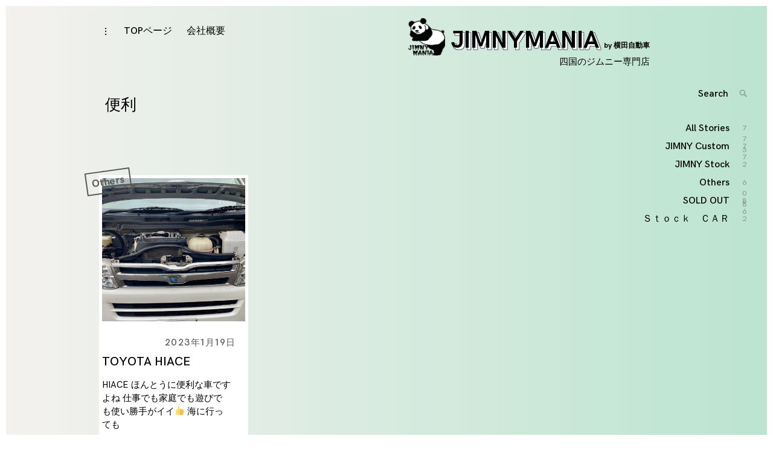

--- FILE ---
content_type: text/html; charset=UTF-8
request_url: https://jimnymania.com/tag/%E4%BE%BF%E5%88%A9/
body_size: 19664
content:
<!DOCTYPE html>
<html lang="ja">
<head>
<meta charset="UTF-8">
<meta name="viewport" content="width=device-width, initial-scale=1">
<link rel="profile" href="//gmpg.org/xfn/11">
<script src="//ajax.googleapis.com/ajax/libs/jquery/1.11.1/jquery.min.js"></script>
<link rel="stylesheet" href="https://jimnymania.com/wp-content/themes/coup-lite/js/slick/slick.css" type="text/css" />
<link rel="stylesheet" href="https://jimnymania.com/wp-content/themes/coup-lite/js/slick/slick-theme.css" type="text/css" />
<title>便利 | jimnymania</title>

<!-- All In One SEO Pack 3.6.2[506,534] -->
<script type="application/ld+json" class="aioseop-schema">{"@context":"https://schema.org","@graph":[{"@type":"Organization","@id":"https://jimnymania.com/#organization","url":"https://jimnymania.com/","name":"jimnymania","sameAs":[]},{"@type":"WebSite","@id":"https://jimnymania.com/#website","url":"https://jimnymania.com/","name":"jimnymania","publisher":{"@id":"https://jimnymania.com/#organization"}},{"@type":"CollectionPage","@id":"https://jimnymania.com/tag/%e4%be%bf%e5%88%a9/#collectionpage","url":"https://jimnymania.com/tag/%e4%be%bf%e5%88%a9/","inLanguage":"ja","name":"便利","isPartOf":{"@id":"https://jimnymania.com/#website"},"breadcrumb":{"@id":"https://jimnymania.com/tag/%e4%be%bf%e5%88%a9/#breadcrumblist"}},{"@type":"BreadcrumbList","@id":"https://jimnymania.com/tag/%e4%be%bf%e5%88%a9/#breadcrumblist","itemListElement":[{"@type":"ListItem","position":1,"item":{"@type":"WebPage","@id":"https://jimnymania.com/","url":"https://jimnymania.com/","name":"jimnymania"}},{"@type":"ListItem","position":2,"item":{"@type":"WebPage","@id":"https://jimnymania.com/tag/%e4%be%bf%e5%88%a9/","url":"https://jimnymania.com/tag/%e4%be%bf%e5%88%a9/","name":"便利"}}]}]}</script>
<link rel="canonical" href="https://jimnymania.com/tag/%e4%be%bf%e5%88%a9/" />
			<script type="text/javascript" >
				window.ga=window.ga||function(){(ga.q=ga.q||[]).push(arguments)};ga.l=+new Date;
				ga('create', 'UA-120785722-1', 'auto');
				// Plugins
				
				ga('send', 'pageview');
			</script>
			<script async src="https://www.google-analytics.com/analytics.js"></script>
			<!-- All In One SEO Pack -->
<link rel='dns-prefetch' href='//s.w.org' />
<link rel="alternate" type="application/rss+xml" title="jimnymania &raquo; フィード" href="https://jimnymania.com/feed/" />
<link rel="alternate" type="application/rss+xml" title="jimnymania &raquo; コメントフィード" href="https://jimnymania.com/comments/feed/" />
<link rel="alternate" type="application/rss+xml" title="jimnymania &raquo; 便利 タグのフィード" href="https://jimnymania.com/tag/%e4%be%bf%e5%88%a9/feed/" />
		<script type="text/javascript">
			window._wpemojiSettings = {"baseUrl":"https:\/\/s.w.org\/images\/core\/emoji\/11\/72x72\/","ext":".png","svgUrl":"https:\/\/s.w.org\/images\/core\/emoji\/11\/svg\/","svgExt":".svg","source":{"concatemoji":"https:\/\/jimnymania.com\/wp-includes\/js\/wp-emoji-release.min.js?ver=4.9.28"}};
			!function(e,a,t){var n,r,o,i=a.createElement("canvas"),p=i.getContext&&i.getContext("2d");function s(e,t){var a=String.fromCharCode;p.clearRect(0,0,i.width,i.height),p.fillText(a.apply(this,e),0,0);e=i.toDataURL();return p.clearRect(0,0,i.width,i.height),p.fillText(a.apply(this,t),0,0),e===i.toDataURL()}function c(e){var t=a.createElement("script");t.src=e,t.defer=t.type="text/javascript",a.getElementsByTagName("head")[0].appendChild(t)}for(o=Array("flag","emoji"),t.supports={everything:!0,everythingExceptFlag:!0},r=0;r<o.length;r++)t.supports[o[r]]=function(e){if(!p||!p.fillText)return!1;switch(p.textBaseline="top",p.font="600 32px Arial",e){case"flag":return s([55356,56826,55356,56819],[55356,56826,8203,55356,56819])?!1:!s([55356,57332,56128,56423,56128,56418,56128,56421,56128,56430,56128,56423,56128,56447],[55356,57332,8203,56128,56423,8203,56128,56418,8203,56128,56421,8203,56128,56430,8203,56128,56423,8203,56128,56447]);case"emoji":return!s([55358,56760,9792,65039],[55358,56760,8203,9792,65039])}return!1}(o[r]),t.supports.everything=t.supports.everything&&t.supports[o[r]],"flag"!==o[r]&&(t.supports.everythingExceptFlag=t.supports.everythingExceptFlag&&t.supports[o[r]]);t.supports.everythingExceptFlag=t.supports.everythingExceptFlag&&!t.supports.flag,t.DOMReady=!1,t.readyCallback=function(){t.DOMReady=!0},t.supports.everything||(n=function(){t.readyCallback()},a.addEventListener?(a.addEventListener("DOMContentLoaded",n,!1),e.addEventListener("load",n,!1)):(e.attachEvent("onload",n),a.attachEvent("onreadystatechange",function(){"complete"===a.readyState&&t.readyCallback()})),(n=t.source||{}).concatemoji?c(n.concatemoji):n.wpemoji&&n.twemoji&&(c(n.twemoji),c(n.wpemoji)))}(window,document,window._wpemojiSettings);
		</script>
		<style type="text/css">
img.wp-smiley,
img.emoji {
	display: inline !important;
	border: none !important;
	box-shadow: none !important;
	height: 1em !important;
	width: 1em !important;
	margin: 0 .07em !important;
	vertical-align: -0.1em !important;
	background: none !important;
	padding: 0 !important;
}
</style>
<link rel='stylesheet' id='sbi_styles-css'  href='https://jimnymania.com/wp-content/plugins/instagram-feed/css/sbi-styles.min.css?ver=6.9.1' type='text/css' media='all' />
<link rel='stylesheet' id='coup-font-enqueue-css'  href='https://jimnymania.com/wp-content/themes/coup-lite/assets/fonts/hk-grotesk/stylesheet.css?ver=4.9.28' type='text/css' media='all' />
<link rel='stylesheet' id='coup-style-css'  href='https://jimnymania.com/wp-content/themes/coup-lite/style.css?ver=4.9.28' type='text/css' media='all' />
<script type='text/javascript' src='https://jimnymania.com/wp-includes/js/jquery/jquery.js?ver=1.12.4'></script>
<script type='text/javascript' src='https://jimnymania.com/wp-includes/js/jquery/jquery-migrate.min.js?ver=1.4.1'></script>
<link rel='https://api.w.org/' href='https://jimnymania.com/wp-json/' />
<link rel="EditURI" type="application/rsd+xml" title="RSD" href="https://jimnymania.com/xmlrpc.php?rsd" />
<link rel="wlwmanifest" type="application/wlwmanifest+xml" href="https://jimnymania.com/wp-includes/wlwmanifest.xml" /> 
<meta name="generator" content="WordPress 4.9.28" />
		<style type="text/css">.recentcomments a{display:inline !important;padding:0 !important;margin:0 !important;}</style>
		<link href="https://use.fontawesome.com/releases/v5.0.6/css/all.css" rel="stylesheet">
<link rel="stylesheet" href="https://jimnymania.com/wp-content/themes/coup-lite/css/style.css" type="text/css" />
</head>

<body class="archive tag tag-576 standard-layout hfeed has-sidebar">
<div class="wrap__frame">
			<div class="body__wrap">
<div id="page" class="site">
	<a class="skip-link screen-reader-text" href="#content">Skip to content</a>

	<header id="masthead" class="site-header" role="banner">
		<div class="site-branding">
				<div class="site-information">
					<h1 class="site-title"><a href="https://jimnymania.com/" rel="home"><img src="https://jimnymania.com/wp-content/themes/coup-lite/images/minlogo.png">JIMNYMANIA<span class="site-title--min"> by 横田自動車</span></a></h1>
						<p class="site-description">四国のジムニー専門店</p>
				</div>
		</div><!-- .site-branding -->

		<div class="sidebar-nav-holder">

							<div class="sidebar-button">
					<button class="sidebar-toggle">
						<span class="screen-reader-text">toggle open/close sidebar</span>
						<i class="icon-sidebar"></i>
						<i class="icon-close"></i>
					</button>
				</div>
				<div class="sidebar-hide-scroll">
					
<aside id="secondary" class="widget-area" role="complementary">
			<section id="recent-posts-2" class="widget widget_recent_entries">		<h6 class="widget-title">最近の投稿</h6>		<ul>
											<li>
					<a href="https://jimnymania.com/2026/01/21/jb74w%e3%80%80%e3%82%aa%e3%83%bc%e3%83%90%e3%83%bc%e3%83%92%e3%83%bc%e3%83%88%ef%bc%9f%ef%bc%9f/">JB74W　オーバーヒート？？</a>
									</li>
											<li>
					<a href="https://jimnymania.com/2026/01/20/%e3%83%8e%e3%83%9e%e3%83%89%e3%80%80%e3%82%b8%e3%83%a3%e3%83%b3%e3%82%b0%e3%83%ab%e3%82%b0%e3%83%aa%e3%83%bc%e3%83%b3%ef%bc%92/">ノマド　ジャングルグリーン２</a>
									</li>
											<li>
					<a href="https://jimnymania.com/2026/01/15/%e3%83%8e%e3%83%9e%e3%83%89%e5%8f%97%e6%b3%a8%e5%86%8d%e9%96%8b%e3%81%ab%e3%81%a4%e3%81%84%e3%81%a6/">ノマド受注再開について</a>
									</li>
											<li>
					<a href="https://jimnymania.com/2026/01/08/%f0%9f%90%8e2026%f0%9f%90%8e/">&#x1f40e;2026&#x1f40e;</a>
									</li>
											<li>
					<a href="https://jimnymania.com/2025/12/26/%f0%9f%90%8d2025%e2%86%92%f0%9f%90%8e2026%e3%81%b8/">&#x1f40d;2025→&#x1f40e;2026へ</a>
									</li>
					</ul>
		</section><section id="recent-comments-2" class="widget widget_recent_comments"><h6 class="widget-title">最近のコメント</h6><ul id="recentcomments"><li class="recentcomments"><a href="https://jimnymania.com/2023/12/15/%e3%83%ab%e3%83%8e%e3%83%bc%e3%80%80%e3%82%ab%e3%83%b3%e3%82%b0%e3%83%bc/#comment-135">ルノー　カングー</a> に <span class="comment-author-link"><a href='https://nolvadexyou7.com' rel='external nofollow' class='url'>how to buy nolvadex online</a></span> より</li><li class="recentcomments"><a href="https://jimnymania.com/2023/12/15/%e3%83%ab%e3%83%8e%e3%83%bc%e3%80%80%e3%82%ab%e3%83%b3%e3%82%b0%e3%83%bc/#comment-134">ルノー　カングー</a> に <span class="comment-author-link"><a href='https://doxycyclinego365.com' rel='external nofollow' class='url'>doxycycline hyclate side effects</a></span> より</li><li class="recentcomments"><a href="https://jimnymania.com/2023/12/15/%e3%83%ab%e3%83%8e%e3%83%bc%e3%80%80%e3%82%ab%e3%83%b3%e3%82%b0%e3%83%bc/#comment-133">ルノー　カングー</a> に <span class="comment-author-link"><a href='https://ciprome24.com' rel='external nofollow' class='url'>ciprofloxacin for strep throat</a></span> より</li><li class="recentcomments"><a href="https://jimnymania.com/2023/12/15/%e3%83%ab%e3%83%8e%e3%83%bc%e3%80%80%e3%82%ab%e3%83%b3%e3%82%b0%e3%83%bc/#comment-132">ルノー　カングー</a> に <span class="comment-author-link"><a href='https://lyricaa24.com' rel='external nofollow' class='url'>150 mg lyrica equals how much gabapentin</a></span> より</li><li class="recentcomments"><a href="https://jimnymania.com/2023/12/15/%e3%83%ab%e3%83%8e%e3%83%bc%e3%80%80%e3%82%ab%e3%83%b3%e3%82%b0%e3%83%bc/#comment-131">ルノー　カングー</a> に <span class="comment-author-link"><a href='https://trazodoneme7.com' rel='external nofollow' class='url'>trazodone efectos secundarios</a></span> より</li></ul></section><section id="archives-2" class="widget widget_archive"><h6 class="widget-title">アーカイブ</h6>		<ul>
			<li><a href='https://jimnymania.com/2026/01/'>2026年1月</a></li>
	<li><a href='https://jimnymania.com/2025/12/'>2025年12月</a></li>
	<li><a href='https://jimnymania.com/2025/11/'>2025年11月</a></li>
	<li><a href='https://jimnymania.com/2025/10/'>2025年10月</a></li>
	<li><a href='https://jimnymania.com/2025/09/'>2025年9月</a></li>
	<li><a href='https://jimnymania.com/2025/08/'>2025年8月</a></li>
	<li><a href='https://jimnymania.com/2025/07/'>2025年7月</a></li>
	<li><a href='https://jimnymania.com/2025/06/'>2025年6月</a></li>
	<li><a href='https://jimnymania.com/2025/05/'>2025年5月</a></li>
	<li><a href='https://jimnymania.com/2025/04/'>2025年4月</a></li>
	<li><a href='https://jimnymania.com/2025/03/'>2025年3月</a></li>
	<li><a href='https://jimnymania.com/2025/02/'>2025年2月</a></li>
	<li><a href='https://jimnymania.com/2025/01/'>2025年1月</a></li>
	<li><a href='https://jimnymania.com/2024/12/'>2024年12月</a></li>
	<li><a href='https://jimnymania.com/2024/11/'>2024年11月</a></li>
	<li><a href='https://jimnymania.com/2024/10/'>2024年10月</a></li>
	<li><a href='https://jimnymania.com/2024/09/'>2024年9月</a></li>
	<li><a href='https://jimnymania.com/2024/08/'>2024年8月</a></li>
	<li><a href='https://jimnymania.com/2024/07/'>2024年7月</a></li>
	<li><a href='https://jimnymania.com/2024/06/'>2024年6月</a></li>
	<li><a href='https://jimnymania.com/2024/05/'>2024年5月</a></li>
	<li><a href='https://jimnymania.com/2024/04/'>2024年4月</a></li>
	<li><a href='https://jimnymania.com/2024/03/'>2024年3月</a></li>
	<li><a href='https://jimnymania.com/2024/02/'>2024年2月</a></li>
	<li><a href='https://jimnymania.com/2024/01/'>2024年1月</a></li>
	<li><a href='https://jimnymania.com/2023/12/'>2023年12月</a></li>
	<li><a href='https://jimnymania.com/2023/11/'>2023年11月</a></li>
	<li><a href='https://jimnymania.com/2023/10/'>2023年10月</a></li>
	<li><a href='https://jimnymania.com/2023/09/'>2023年9月</a></li>
	<li><a href='https://jimnymania.com/2023/08/'>2023年8月</a></li>
	<li><a href='https://jimnymania.com/2023/07/'>2023年7月</a></li>
	<li><a href='https://jimnymania.com/2023/06/'>2023年6月</a></li>
	<li><a href='https://jimnymania.com/2023/05/'>2023年5月</a></li>
	<li><a href='https://jimnymania.com/2023/04/'>2023年4月</a></li>
	<li><a href='https://jimnymania.com/2023/03/'>2023年3月</a></li>
	<li><a href='https://jimnymania.com/2023/02/'>2023年2月</a></li>
	<li><a href='https://jimnymania.com/2023/01/'>2023年1月</a></li>
	<li><a href='https://jimnymania.com/2022/12/'>2022年12月</a></li>
	<li><a href='https://jimnymania.com/2022/11/'>2022年11月</a></li>
	<li><a href='https://jimnymania.com/2022/10/'>2022年10月</a></li>
	<li><a href='https://jimnymania.com/2022/09/'>2022年9月</a></li>
	<li><a href='https://jimnymania.com/2022/08/'>2022年8月</a></li>
	<li><a href='https://jimnymania.com/2022/07/'>2022年7月</a></li>
	<li><a href='https://jimnymania.com/2022/06/'>2022年6月</a></li>
	<li><a href='https://jimnymania.com/2022/05/'>2022年5月</a></li>
	<li><a href='https://jimnymania.com/2022/04/'>2022年4月</a></li>
	<li><a href='https://jimnymania.com/2022/03/'>2022年3月</a></li>
	<li><a href='https://jimnymania.com/2022/02/'>2022年2月</a></li>
	<li><a href='https://jimnymania.com/2022/01/'>2022年1月</a></li>
	<li><a href='https://jimnymania.com/2021/12/'>2021年12月</a></li>
	<li><a href='https://jimnymania.com/2021/11/'>2021年11月</a></li>
	<li><a href='https://jimnymania.com/2021/10/'>2021年10月</a></li>
	<li><a href='https://jimnymania.com/2021/09/'>2021年9月</a></li>
	<li><a href='https://jimnymania.com/2021/08/'>2021年8月</a></li>
	<li><a href='https://jimnymania.com/2021/07/'>2021年7月</a></li>
	<li><a href='https://jimnymania.com/2021/06/'>2021年6月</a></li>
	<li><a href='https://jimnymania.com/2021/05/'>2021年5月</a></li>
	<li><a href='https://jimnymania.com/2021/04/'>2021年4月</a></li>
	<li><a href='https://jimnymania.com/2021/03/'>2021年3月</a></li>
	<li><a href='https://jimnymania.com/2021/02/'>2021年2月</a></li>
	<li><a href='https://jimnymania.com/2021/01/'>2021年1月</a></li>
	<li><a href='https://jimnymania.com/2020/12/'>2020年12月</a></li>
	<li><a href='https://jimnymania.com/2020/11/'>2020年11月</a></li>
	<li><a href='https://jimnymania.com/2020/10/'>2020年10月</a></li>
	<li><a href='https://jimnymania.com/2020/09/'>2020年9月</a></li>
	<li><a href='https://jimnymania.com/2020/08/'>2020年8月</a></li>
	<li><a href='https://jimnymania.com/2020/07/'>2020年7月</a></li>
	<li><a href='https://jimnymania.com/2020/06/'>2020年6月</a></li>
	<li><a href='https://jimnymania.com/2020/05/'>2020年5月</a></li>
	<li><a href='https://jimnymania.com/2020/04/'>2020年4月</a></li>
	<li><a href='https://jimnymania.com/2020/03/'>2020年3月</a></li>
	<li><a href='https://jimnymania.com/2020/02/'>2020年2月</a></li>
	<li><a href='https://jimnymania.com/2020/01/'>2020年1月</a></li>
	<li><a href='https://jimnymania.com/2019/12/'>2019年12月</a></li>
	<li><a href='https://jimnymania.com/2019/11/'>2019年11月</a></li>
	<li><a href='https://jimnymania.com/2019/10/'>2019年10月</a></li>
	<li><a href='https://jimnymania.com/2019/09/'>2019年9月</a></li>
	<li><a href='https://jimnymania.com/2019/08/'>2019年8月</a></li>
	<li><a href='https://jimnymania.com/2019/07/'>2019年7月</a></li>
	<li><a href='https://jimnymania.com/2019/06/'>2019年6月</a></li>
	<li><a href='https://jimnymania.com/2019/05/'>2019年5月</a></li>
	<li><a href='https://jimnymania.com/2019/04/'>2019年4月</a></li>
	<li><a href='https://jimnymania.com/2019/03/'>2019年3月</a></li>
	<li><a href='https://jimnymania.com/2019/02/'>2019年2月</a></li>
	<li><a href='https://jimnymania.com/2018/12/'>2018年12月</a></li>
	<li><a href='https://jimnymania.com/2018/11/'>2018年11月</a></li>
	<li><a href='https://jimnymania.com/2018/10/'>2018年10月</a></li>
	<li><a href='https://jimnymania.com/2018/09/'>2018年9月</a></li>
	<li><a href='https://jimnymania.com/2018/08/'>2018年8月</a></li>
	<li><a href='https://jimnymania.com/2018/07/'>2018年7月</a></li>
	<li><a href='https://jimnymania.com/2018/06/'>2018年6月</a></li>
	<li><a href='https://jimnymania.com/2018/05/'>2018年5月</a></li>
	<li><a href='https://jimnymania.com/2018/04/'>2018年4月</a></li>
		</ul>
		</section><section id="categories-2" class="widget widget_categories"><h6 class="widget-title">カテゴリー</h6>		<ul>
	<li class="cat-item cat-item-3"><a href="https://jimnymania.com/category/jimny-custom/" >JIMNY Custom</a>
</li>
	<li class="cat-item cat-item-29"><a href="https://jimnymania.com/category/jimny-stock/" >JIMNY Stock</a>
</li>
	<li class="cat-item cat-item-4"><a href="https://jimnymania.com/category/others/" >Others</a>
</li>
	<li class="cat-item cat-item-28"><a href="https://jimnymania.com/category/sold-out/" >SOLD OUT</a>
</li>
	<li class="cat-item cat-item-22"><a href="https://jimnymania.com/category/%ef%bd%93%ef%bd%94%ef%bd%8f%ef%bd%83%ef%bd%8b%e3%80%80%ef%bd%83%ef%bd%81%ef%bd%92/" >Ｓｔｏｃｋ　ＣＡＲ</a>
</li>
		</ul>
</section><section id="meta-2" class="widget widget_meta"><h6 class="widget-title">メタ情報</h6>			<ul>
			<li><a href="https://jimnymania.com/wp-login.php?action=register">登録</a></li>			<li><a href="https://jimnymania.com/wp-login.php">ログイン</a></li>
			<li><a href="https://jimnymania.com/feed/">投稿の <abbr title="Really Simple Syndication">RSS</abbr></a></li>
			<li><a href="https://jimnymania.com/comments/feed/">コメントの <abbr title="Really Simple Syndication">RSS</abbr></a></li>
			<li><a href="https://ja.wordpress.org/" title="Powered by WordPress, state-of-the-art semantic personal publishing platform.">WordPress.org</a></li>			</ul>
			</section><section id="text-2" class="widget widget_text"><h6 class="widget-title">a</h6>			<div class="textwidget"></div>
		</section></aside><!-- #secondary -->
				</div>
			
			<nav id="site-navigation" class="main-navigation" role="navigation">
				<button class="menu-toggle hide" aria-controls="primary-menu" aria-expanded="false">
					<span class="open-menu">Menu</span>
					<span class="close-menu">Close</span>
					<span class="hamburger">
						<span></span>
						<span></span>
					</span>
				</button>
			<div id="primary-menu" class="menu">
				<ul aria-expanded="false" class=" nav-menu">
					<li class="page_item page-item-12"><a href="/">TOPページ</a></li>
					<li class="page_item page-item-12"><a href="http://jimnymania.com/company/">会社概要</a></li>
				</ul>
			</div>				
				
				
			</nav><!-- #site-navigation -->
		</div>
	</header><!-- #masthead -->

	<div id="content" class="site-content">

	<div id="primary" class="content-area">
		<main id="main" class="site-main container" role="main">

		
			<header class="page-header container">
				<h1 class="page-title"><span class="big-text">Tag</span>便利</h1>			</header><!-- .page-header -->

			<div id="post-load" class="row">

			
<article id="post-5815" class="post-5815 post type-post status-publish format-standard has-post-thumbnail hentry category-others tag-hiace tag-64 tag-213 tag-575 tag-574 tag-576 tag-14 tag-8 tag-405 tag-406 tag-577 tag-76 tag-13 tag-19">
<div class="archive-background">

	
			<div class="featured-content featured-image horizontal-img">

				
				
					<a href="https://jimnymania.com/2023/01/19/toyota-hiace/"><img width="450" height="450" src="https://jimnymania.com/wp-content/uploads/2023/01/IMG_E33301-450x450.jpg" class="attachment-coup-archive size-coup-archive wp-post-image" alt="" srcset="https://jimnymania.com/wp-content/uploads/2023/01/IMG_E33301-450x450.jpg 450w, https://jimnymania.com/wp-content/uploads/2023/01/IMG_E33301-150x150.jpg 150w" sizes="(max-width: 450px) 100vw, 450px" /></a>

				
				<a class="more-link" href="https://jimnymania.com/2023/01/19/toyota-hiace/">Read More</a>
			</div>

			<div class="entry-meta">
		<span class="byline">By : <span class="author vcard"><a class="url fn n" href="https://jimnymania.com/author/jimnymania/">jimnymania</a></span></span><span class="posted-on"> <a href="https://jimnymania.com/2023/01/19/toyota-hiace/" rel="bookmark"><time class="entry-date published updated" datetime="2023-01-19T11:24:39+00:00">2023年1月19日</time></a></span>	</div><!-- .entry-meta -->
	
	<header class="entry-header">
		<h2 class="entry-title"><a href="https://jimnymania.com/2023/01/19/toyota-hiace/" rel="bookmark">TOYOTA HIACE</a></h2>	</header><!-- .entry-header -->

	<div class="entry-content entry-content22">
		<p>HIACE ほんとうに便利な車ですよね 仕事でも家庭でも遊びでも使い勝手がイイ&#x1f44d; 海に行っても</p>
	</div><!-- .entry-content -->
	<p class="blog-category"><ul class="post-categories">
	<li><a href="https://jimnymania.com/category/others/" rel="category tag">Others</a></li></ul></p>

	</div>
</article><!-- #post-## -->
 </div> 
		</main><!-- #main -->
	</div><!-- #primary -->
	<aside class="side-nav">
		<!-- Search form -->
		<div class="search-wrap">
			

<form role="search" method="get" class="search-form" action="https://jimnymania.com/">
	<label for="search-form-69727549767f2">
		<span class="screen-reader-text">Search for: '</span>
	</label>
	<input type="search" id="search-form-69727549767f2" class="search-field" placeholder="Search" value="" name="s" />
	<button type="submit" class="search-submit">
		<i class="icon-search"></i>
		<span class="screen-reader-text">
			Search			</span>
		</button>
</form>
		</div>

		<!-- insert sharedaddy if enabled here -->
			
		<!-- List all categories -->

		<ul class="category-filter"><li><a href="https://jimnymania.com/">All Stories<span>773</span></a></li><li class=""><a href="https://jimnymania.com/category/jimny-custom/">JIMNY Custom<span>77</span></a></li><li class=""><a href="https://jimnymania.com/category/jimny-stock/">JIMNY Stock<span>2</span></a></li><li class=""><a href="https://jimnymania.com/category/others/">Others<span>608</span></a></li><li class=""><a href="https://jimnymania.com/category/sold-out/">SOLD OUT<span>86</span></a></li><li class=""><a href="https://jimnymania.com/category/%ef%bd%93%ef%bd%94%ef%bd%8f%ef%bd%83%ef%bd%8b%e3%80%80%ef%bd%83%ef%bd%81%ef%bd%92/">Ｓｔｏｃｋ　ＣＡＲ<span>2</span></a></li></ul>
	</aside>


	</div><!-- #content -->
</div>

</div>

<div class="footer-insta__box">

<div id="sb_instagram"  class="sbi sbi_mob_col_2 sbi_tab_col_2 sbi_col_8 sbi_width_resp" style="padding-bottom: 10px;"	 data-feedid="*1"  data-res="auto" data-cols="8" data-colsmobile="2" data-colstablet="2" data-num="16" data-nummobile="8" data-item-padding="5"	 data-shortcode-atts="{&quot;feed&quot;:&quot;1&quot;}"  data-postid="5815" data-locatornonce="58ccb0e6cc" data-imageaspectratio="1:1" data-sbi-flags="favorLocal">
	
	<div id="sbi_images"  style="gap: 10px;">
		<div class="sbi_item sbi_type_image sbi_new sbi_transition"
	id="sbi_18090404162088171" data-date="1768989000">
	<div class="sbi_photo_wrap">
		<a class="sbi_photo" href="https://www.instagram.com/p/DTxK_UWE_v7/" target="_blank" rel="noopener nofollow"
			data-full-res="https://scontent-nrt1-1.cdninstagram.com/v/t51.82787-15/620726214_18560295661050054_7899547205570287898_n.jpg?stp=dst-jpg_e35_tt6&#038;_nc_cat=103&#038;ccb=7-5&#038;_nc_sid=18de74&#038;efg=eyJlZmdfdGFnIjoiRkVFRC5iZXN0X2ltYWdlX3VybGdlbi5DMyJ9&#038;_nc_ohc=064Ie8HV9OMQ7kNvwGOZVH6&#038;_nc_oc=AdnmiwW_6VR5WKe2Zxd6vZ_UU0RTz_QthrdrUZKByZ5JP6b3vBVZxv_CQcf3YGBYTDc&#038;_nc_zt=23&#038;_nc_ht=scontent-nrt1-1.cdninstagram.com&#038;edm=ANo9K5cEAAAA&#038;_nc_gid=yKMLG-1FulomOr2sTUMYiw&#038;oh=00_AforxPRp7Zc7kMAl_VhzHxPen9Fh6yfjy14o_7zQ6nFLzA&#038;oe=69782725"
			data-img-src-set="{&quot;d&quot;:&quot;https:\/\/scontent-nrt1-1.cdninstagram.com\/v\/t51.82787-15\/620726214_18560295661050054_7899547205570287898_n.jpg?stp=dst-jpg_e35_tt6&amp;_nc_cat=103&amp;ccb=7-5&amp;_nc_sid=18de74&amp;efg=eyJlZmdfdGFnIjoiRkVFRC5iZXN0X2ltYWdlX3VybGdlbi5DMyJ9&amp;_nc_ohc=064Ie8HV9OMQ7kNvwGOZVH6&amp;_nc_oc=AdnmiwW_6VR5WKe2Zxd6vZ_UU0RTz_QthrdrUZKByZ5JP6b3vBVZxv_CQcf3YGBYTDc&amp;_nc_zt=23&amp;_nc_ht=scontent-nrt1-1.cdninstagram.com&amp;edm=ANo9K5cEAAAA&amp;_nc_gid=yKMLG-1FulomOr2sTUMYiw&amp;oh=00_AforxPRp7Zc7kMAl_VhzHxPen9Fh6yfjy14o_7zQ6nFLzA&amp;oe=69782725&quot;,&quot;150&quot;:&quot;https:\/\/scontent-nrt1-1.cdninstagram.com\/v\/t51.82787-15\/620726214_18560295661050054_7899547205570287898_n.jpg?stp=dst-jpg_e35_tt6&amp;_nc_cat=103&amp;ccb=7-5&amp;_nc_sid=18de74&amp;efg=eyJlZmdfdGFnIjoiRkVFRC5iZXN0X2ltYWdlX3VybGdlbi5DMyJ9&amp;_nc_ohc=064Ie8HV9OMQ7kNvwGOZVH6&amp;_nc_oc=AdnmiwW_6VR5WKe2Zxd6vZ_UU0RTz_QthrdrUZKByZ5JP6b3vBVZxv_CQcf3YGBYTDc&amp;_nc_zt=23&amp;_nc_ht=scontent-nrt1-1.cdninstagram.com&amp;edm=ANo9K5cEAAAA&amp;_nc_gid=yKMLG-1FulomOr2sTUMYiw&amp;oh=00_AforxPRp7Zc7kMAl_VhzHxPen9Fh6yfjy14o_7zQ6nFLzA&amp;oe=69782725&quot;,&quot;320&quot;:&quot;https:\/\/scontent-nrt1-1.cdninstagram.com\/v\/t51.82787-15\/620726214_18560295661050054_7899547205570287898_n.jpg?stp=dst-jpg_e35_tt6&amp;_nc_cat=103&amp;ccb=7-5&amp;_nc_sid=18de74&amp;efg=eyJlZmdfdGFnIjoiRkVFRC5iZXN0X2ltYWdlX3VybGdlbi5DMyJ9&amp;_nc_ohc=064Ie8HV9OMQ7kNvwGOZVH6&amp;_nc_oc=AdnmiwW_6VR5WKe2Zxd6vZ_UU0RTz_QthrdrUZKByZ5JP6b3vBVZxv_CQcf3YGBYTDc&amp;_nc_zt=23&amp;_nc_ht=scontent-nrt1-1.cdninstagram.com&amp;edm=ANo9K5cEAAAA&amp;_nc_gid=yKMLG-1FulomOr2sTUMYiw&amp;oh=00_AforxPRp7Zc7kMAl_VhzHxPen9Fh6yfjy14o_7zQ6nFLzA&amp;oe=69782725&quot;,&quot;640&quot;:&quot;https:\/\/scontent-nrt1-1.cdninstagram.com\/v\/t51.82787-15\/620726214_18560295661050054_7899547205570287898_n.jpg?stp=dst-jpg_e35_tt6&amp;_nc_cat=103&amp;ccb=7-5&amp;_nc_sid=18de74&amp;efg=eyJlZmdfdGFnIjoiRkVFRC5iZXN0X2ltYWdlX3VybGdlbi5DMyJ9&amp;_nc_ohc=064Ie8HV9OMQ7kNvwGOZVH6&amp;_nc_oc=AdnmiwW_6VR5WKe2Zxd6vZ_UU0RTz_QthrdrUZKByZ5JP6b3vBVZxv_CQcf3YGBYTDc&amp;_nc_zt=23&amp;_nc_ht=scontent-nrt1-1.cdninstagram.com&amp;edm=ANo9K5cEAAAA&amp;_nc_gid=yKMLG-1FulomOr2sTUMYiw&amp;oh=00_AforxPRp7Zc7kMAl_VhzHxPen9Fh6yfjy14o_7zQ6nFLzA&amp;oe=69782725&quot;}">
			<span class="sbi-screenreader"></span>
									<img src="https://jimnymania.com/wp-content/plugins/instagram-feed/img/placeholder.png" alt="ジムニーシエラは初期型の一部でラジエターファンの不良が起こります。

平成30年6月から令和3年4月までが対象です。

新車登録から7年間、そして走行距離10万キロまでですので

詳しくはスズキのホームページで確認してみて下さい。

弊社のお客様はこんな真冬に、初詣渋滞でオーバーヒートになりました。

保証期間ぎ外れて症状が出たら悲しいですね😭

#ジムニー #jimny #スズキ #suzuki #横田自動車" aria-hidden="true">
		</a>
	</div>
</div><div class="sbi_item sbi_type_image sbi_new sbi_transition"
	id="sbi_18052440719429116" data-date="1768467847">
	<div class="sbi_photo_wrap">
		<a class="sbi_photo" href="https://www.instagram.com/p/DTho-Ckk3tK/" target="_blank" rel="noopener nofollow"
			data-full-res="https://scontent-nrt1-1.cdninstagram.com/v/t51.82787-15/616329449_18559064935050054_4840174526207196558_n.jpg?stp=dst-jpg_e35_tt6&#038;_nc_cat=109&#038;ccb=7-5&#038;_nc_sid=18de74&#038;efg=eyJlZmdfdGFnIjoiRkVFRC5iZXN0X2ltYWdlX3VybGdlbi5DMyJ9&#038;_nc_ohc=ISGxrc-p2R8Q7kNvwHX36kF&#038;_nc_oc=AdkiCdlc8G1U--VJYRuVloVF7K02wqgQewlc01BlKjjhQng-QwHK9PoKKENQhTXVMl4&#038;_nc_zt=23&#038;_nc_ht=scontent-nrt1-1.cdninstagram.com&#038;edm=ANo9K5cEAAAA&#038;_nc_gid=yKMLG-1FulomOr2sTUMYiw&#038;oh=00_AfpuG7FNvzDhDdJrqwvYJL0Ls3pp8PSqRIzT-nDNsqc-cQ&#038;oe=6978125A"
			data-img-src-set="{&quot;d&quot;:&quot;https:\/\/scontent-nrt1-1.cdninstagram.com\/v\/t51.82787-15\/616329449_18559064935050054_4840174526207196558_n.jpg?stp=dst-jpg_e35_tt6&amp;_nc_cat=109&amp;ccb=7-5&amp;_nc_sid=18de74&amp;efg=eyJlZmdfdGFnIjoiRkVFRC5iZXN0X2ltYWdlX3VybGdlbi5DMyJ9&amp;_nc_ohc=ISGxrc-p2R8Q7kNvwHX36kF&amp;_nc_oc=AdkiCdlc8G1U--VJYRuVloVF7K02wqgQewlc01BlKjjhQng-QwHK9PoKKENQhTXVMl4&amp;_nc_zt=23&amp;_nc_ht=scontent-nrt1-1.cdninstagram.com&amp;edm=ANo9K5cEAAAA&amp;_nc_gid=yKMLG-1FulomOr2sTUMYiw&amp;oh=00_AfpuG7FNvzDhDdJrqwvYJL0Ls3pp8PSqRIzT-nDNsqc-cQ&amp;oe=6978125A&quot;,&quot;150&quot;:&quot;https:\/\/scontent-nrt1-1.cdninstagram.com\/v\/t51.82787-15\/616329449_18559064935050054_4840174526207196558_n.jpg?stp=dst-jpg_e35_tt6&amp;_nc_cat=109&amp;ccb=7-5&amp;_nc_sid=18de74&amp;efg=eyJlZmdfdGFnIjoiRkVFRC5iZXN0X2ltYWdlX3VybGdlbi5DMyJ9&amp;_nc_ohc=ISGxrc-p2R8Q7kNvwHX36kF&amp;_nc_oc=AdkiCdlc8G1U--VJYRuVloVF7K02wqgQewlc01BlKjjhQng-QwHK9PoKKENQhTXVMl4&amp;_nc_zt=23&amp;_nc_ht=scontent-nrt1-1.cdninstagram.com&amp;edm=ANo9K5cEAAAA&amp;_nc_gid=yKMLG-1FulomOr2sTUMYiw&amp;oh=00_AfpuG7FNvzDhDdJrqwvYJL0Ls3pp8PSqRIzT-nDNsqc-cQ&amp;oe=6978125A&quot;,&quot;320&quot;:&quot;https:\/\/scontent-nrt1-1.cdninstagram.com\/v\/t51.82787-15\/616329449_18559064935050054_4840174526207196558_n.jpg?stp=dst-jpg_e35_tt6&amp;_nc_cat=109&amp;ccb=7-5&amp;_nc_sid=18de74&amp;efg=eyJlZmdfdGFnIjoiRkVFRC5iZXN0X2ltYWdlX3VybGdlbi5DMyJ9&amp;_nc_ohc=ISGxrc-p2R8Q7kNvwHX36kF&amp;_nc_oc=AdkiCdlc8G1U--VJYRuVloVF7K02wqgQewlc01BlKjjhQng-QwHK9PoKKENQhTXVMl4&amp;_nc_zt=23&amp;_nc_ht=scontent-nrt1-1.cdninstagram.com&amp;edm=ANo9K5cEAAAA&amp;_nc_gid=yKMLG-1FulomOr2sTUMYiw&amp;oh=00_AfpuG7FNvzDhDdJrqwvYJL0Ls3pp8PSqRIzT-nDNsqc-cQ&amp;oe=6978125A&quot;,&quot;640&quot;:&quot;https:\/\/scontent-nrt1-1.cdninstagram.com\/v\/t51.82787-15\/616329449_18559064935050054_4840174526207196558_n.jpg?stp=dst-jpg_e35_tt6&amp;_nc_cat=109&amp;ccb=7-5&amp;_nc_sid=18de74&amp;efg=eyJlZmdfdGFnIjoiRkVFRC5iZXN0X2ltYWdlX3VybGdlbi5DMyJ9&amp;_nc_ohc=ISGxrc-p2R8Q7kNvwHX36kF&amp;_nc_oc=AdkiCdlc8G1U--VJYRuVloVF7K02wqgQewlc01BlKjjhQng-QwHK9PoKKENQhTXVMl4&amp;_nc_zt=23&amp;_nc_ht=scontent-nrt1-1.cdninstagram.com&amp;edm=ANo9K5cEAAAA&amp;_nc_gid=yKMLG-1FulomOr2sTUMYiw&amp;oh=00_AfpuG7FNvzDhDdJrqwvYJL0Ls3pp8PSqRIzT-nDNsqc-cQ&amp;oe=6978125A&quot;}">
			<span class="sbi-screenreader"></span>
									<img src="https://jimnymania.com/wp-content/plugins/instagram-feed/img/placeholder.png" alt="今月販売再開のジムニーノマド
納期の抽選やら、ずっと注文出来るとか…
欲しいなら直ぐに注文が良いですね。
当店でも注文可能ですので

#jimny #nomad #ジムニー #ノマド #横田自動車" aria-hidden="true">
		</a>
	</div>
</div><div class="sbi_item sbi_type_image sbi_new sbi_transition"
	id="sbi_18070756589122070" data-date="1767852310">
	<div class="sbi_photo_wrap">
		<a class="sbi_photo" href="https://www.instagram.com/p/DTPS7O4k2sR/" target="_blank" rel="noopener nofollow"
			data-full-res="https://scontent-nrt6-1.cdninstagram.com/v/t51.82787-15/611614553_18557878168050054_2519398350609805367_n.jpg?stp=dst-jpg_e35_tt6&#038;_nc_cat=111&#038;ccb=7-5&#038;_nc_sid=18de74&#038;efg=eyJlZmdfdGFnIjoiRkVFRC5iZXN0X2ltYWdlX3VybGdlbi5DMyJ9&#038;_nc_ohc=7sHZs80bZmcQ7kNvwEHxub_&#038;_nc_oc=AdluJGlnyilns-zdrQz9OhghMoR3AfUbDwl03y-jMwKTDMOCJlA_CueAyLKp_zjanjE&#038;_nc_zt=23&#038;_nc_ht=scontent-nrt6-1.cdninstagram.com&#038;edm=ANo9K5cEAAAA&#038;_nc_gid=yKMLG-1FulomOr2sTUMYiw&#038;oh=00_AfqzowquXFmV07NUP4IaQFDYE5EEzrgdILOv-mdZN0XUig&#038;oe=69781692"
			data-img-src-set="{&quot;d&quot;:&quot;https:\/\/scontent-nrt6-1.cdninstagram.com\/v\/t51.82787-15\/611614553_18557878168050054_2519398350609805367_n.jpg?stp=dst-jpg_e35_tt6&amp;_nc_cat=111&amp;ccb=7-5&amp;_nc_sid=18de74&amp;efg=eyJlZmdfdGFnIjoiRkVFRC5iZXN0X2ltYWdlX3VybGdlbi5DMyJ9&amp;_nc_ohc=7sHZs80bZmcQ7kNvwEHxub_&amp;_nc_oc=AdluJGlnyilns-zdrQz9OhghMoR3AfUbDwl03y-jMwKTDMOCJlA_CueAyLKp_zjanjE&amp;_nc_zt=23&amp;_nc_ht=scontent-nrt6-1.cdninstagram.com&amp;edm=ANo9K5cEAAAA&amp;_nc_gid=yKMLG-1FulomOr2sTUMYiw&amp;oh=00_AfqzowquXFmV07NUP4IaQFDYE5EEzrgdILOv-mdZN0XUig&amp;oe=69781692&quot;,&quot;150&quot;:&quot;https:\/\/scontent-nrt6-1.cdninstagram.com\/v\/t51.82787-15\/611614553_18557878168050054_2519398350609805367_n.jpg?stp=dst-jpg_e35_tt6&amp;_nc_cat=111&amp;ccb=7-5&amp;_nc_sid=18de74&amp;efg=eyJlZmdfdGFnIjoiRkVFRC5iZXN0X2ltYWdlX3VybGdlbi5DMyJ9&amp;_nc_ohc=7sHZs80bZmcQ7kNvwEHxub_&amp;_nc_oc=AdluJGlnyilns-zdrQz9OhghMoR3AfUbDwl03y-jMwKTDMOCJlA_CueAyLKp_zjanjE&amp;_nc_zt=23&amp;_nc_ht=scontent-nrt6-1.cdninstagram.com&amp;edm=ANo9K5cEAAAA&amp;_nc_gid=yKMLG-1FulomOr2sTUMYiw&amp;oh=00_AfqzowquXFmV07NUP4IaQFDYE5EEzrgdILOv-mdZN0XUig&amp;oe=69781692&quot;,&quot;320&quot;:&quot;https:\/\/scontent-nrt6-1.cdninstagram.com\/v\/t51.82787-15\/611614553_18557878168050054_2519398350609805367_n.jpg?stp=dst-jpg_e35_tt6&amp;_nc_cat=111&amp;ccb=7-5&amp;_nc_sid=18de74&amp;efg=eyJlZmdfdGFnIjoiRkVFRC5iZXN0X2ltYWdlX3VybGdlbi5DMyJ9&amp;_nc_ohc=7sHZs80bZmcQ7kNvwEHxub_&amp;_nc_oc=AdluJGlnyilns-zdrQz9OhghMoR3AfUbDwl03y-jMwKTDMOCJlA_CueAyLKp_zjanjE&amp;_nc_zt=23&amp;_nc_ht=scontent-nrt6-1.cdninstagram.com&amp;edm=ANo9K5cEAAAA&amp;_nc_gid=yKMLG-1FulomOr2sTUMYiw&amp;oh=00_AfqzowquXFmV07NUP4IaQFDYE5EEzrgdILOv-mdZN0XUig&amp;oe=69781692&quot;,&quot;640&quot;:&quot;https:\/\/scontent-nrt6-1.cdninstagram.com\/v\/t51.82787-15\/611614553_18557878168050054_2519398350609805367_n.jpg?stp=dst-jpg_e35_tt6&amp;_nc_cat=111&amp;ccb=7-5&amp;_nc_sid=18de74&amp;efg=eyJlZmdfdGFnIjoiRkVFRC5iZXN0X2ltYWdlX3VybGdlbi5DMyJ9&amp;_nc_ohc=7sHZs80bZmcQ7kNvwEHxub_&amp;_nc_oc=AdluJGlnyilns-zdrQz9OhghMoR3AfUbDwl03y-jMwKTDMOCJlA_CueAyLKp_zjanjE&amp;_nc_zt=23&amp;_nc_ht=scontent-nrt6-1.cdninstagram.com&amp;edm=ANo9K5cEAAAA&amp;_nc_gid=yKMLG-1FulomOr2sTUMYiw&amp;oh=00_AfqzowquXFmV07NUP4IaQFDYE5EEzrgdILOv-mdZN0XUig&amp;oe=69781692&quot;}">
			<span class="sbi-screenreader"></span>
									<img src="https://jimnymania.com/wp-content/plugins/instagram-feed/img/placeholder.png" alt="車検整備依頼ありがとうございました😊

何時も綺麗な愛車で凄く愛着を感じますね。

一つ一つのパーツも拘りのメーカーさんで、凄く綺麗に纏ってます。

#landcruiser70 #ランクル #70 #感謝 #ありがとう" aria-hidden="true">
		</a>
	</div>
</div><div class="sbi_item sbi_type_image sbi_new sbi_transition"
	id="sbi_17929991043171335" data-date="1767241220">
	<div class="sbi_photo_wrap">
		<a class="sbi_photo" href="https://www.instagram.com/p/DS9FXQyEyUT/" target="_blank" rel="noopener nofollow"
			data-full-res="https://scontent-nrt6-1.cdninstagram.com/v/t51.82787-15/609041962_18556644184050054_6076374052744173272_n.jpg?stp=dst-jpg_e35_tt6&#038;_nc_cat=106&#038;ccb=7-5&#038;_nc_sid=18de74&#038;efg=eyJlZmdfdGFnIjoiRkVFRC5iZXN0X2ltYWdlX3VybGdlbi5DMyJ9&#038;_nc_ohc=RdDyXvtg0LAQ7kNvwFnZhYa&#038;_nc_oc=AdkXkKlJ5D0tT82NP6fSQxEHHSBVgHppUIBZiaHo3vXcrbP8oEA03-Cg3YBiqYtLEbM&#038;_nc_zt=23&#038;_nc_ht=scontent-nrt6-1.cdninstagram.com&#038;edm=ANo9K5cEAAAA&#038;_nc_gid=yKMLG-1FulomOr2sTUMYiw&#038;oh=00_AfpoGm-Tr_pW6D-e3Fut_pTAw0QUc7st5cTBrMplCoagMQ&#038;oe=69782A72"
			data-img-src-set="{&quot;d&quot;:&quot;https:\/\/scontent-nrt6-1.cdninstagram.com\/v\/t51.82787-15\/609041962_18556644184050054_6076374052744173272_n.jpg?stp=dst-jpg_e35_tt6&amp;_nc_cat=106&amp;ccb=7-5&amp;_nc_sid=18de74&amp;efg=eyJlZmdfdGFnIjoiRkVFRC5iZXN0X2ltYWdlX3VybGdlbi5DMyJ9&amp;_nc_ohc=RdDyXvtg0LAQ7kNvwFnZhYa&amp;_nc_oc=AdkXkKlJ5D0tT82NP6fSQxEHHSBVgHppUIBZiaHo3vXcrbP8oEA03-Cg3YBiqYtLEbM&amp;_nc_zt=23&amp;_nc_ht=scontent-nrt6-1.cdninstagram.com&amp;edm=ANo9K5cEAAAA&amp;_nc_gid=yKMLG-1FulomOr2sTUMYiw&amp;oh=00_AfpoGm-Tr_pW6D-e3Fut_pTAw0QUc7st5cTBrMplCoagMQ&amp;oe=69782A72&quot;,&quot;150&quot;:&quot;https:\/\/scontent-nrt6-1.cdninstagram.com\/v\/t51.82787-15\/609041962_18556644184050054_6076374052744173272_n.jpg?stp=dst-jpg_e35_tt6&amp;_nc_cat=106&amp;ccb=7-5&amp;_nc_sid=18de74&amp;efg=eyJlZmdfdGFnIjoiRkVFRC5iZXN0X2ltYWdlX3VybGdlbi5DMyJ9&amp;_nc_ohc=RdDyXvtg0LAQ7kNvwFnZhYa&amp;_nc_oc=AdkXkKlJ5D0tT82NP6fSQxEHHSBVgHppUIBZiaHo3vXcrbP8oEA03-Cg3YBiqYtLEbM&amp;_nc_zt=23&amp;_nc_ht=scontent-nrt6-1.cdninstagram.com&amp;edm=ANo9K5cEAAAA&amp;_nc_gid=yKMLG-1FulomOr2sTUMYiw&amp;oh=00_AfpoGm-Tr_pW6D-e3Fut_pTAw0QUc7st5cTBrMplCoagMQ&amp;oe=69782A72&quot;,&quot;320&quot;:&quot;https:\/\/scontent-nrt6-1.cdninstagram.com\/v\/t51.82787-15\/609041962_18556644184050054_6076374052744173272_n.jpg?stp=dst-jpg_e35_tt6&amp;_nc_cat=106&amp;ccb=7-5&amp;_nc_sid=18de74&amp;efg=eyJlZmdfdGFnIjoiRkVFRC5iZXN0X2ltYWdlX3VybGdlbi5DMyJ9&amp;_nc_ohc=RdDyXvtg0LAQ7kNvwFnZhYa&amp;_nc_oc=AdkXkKlJ5D0tT82NP6fSQxEHHSBVgHppUIBZiaHo3vXcrbP8oEA03-Cg3YBiqYtLEbM&amp;_nc_zt=23&amp;_nc_ht=scontent-nrt6-1.cdninstagram.com&amp;edm=ANo9K5cEAAAA&amp;_nc_gid=yKMLG-1FulomOr2sTUMYiw&amp;oh=00_AfpoGm-Tr_pW6D-e3Fut_pTAw0QUc7st5cTBrMplCoagMQ&amp;oe=69782A72&quot;,&quot;640&quot;:&quot;https:\/\/scontent-nrt6-1.cdninstagram.com\/v\/t51.82787-15\/609041962_18556644184050054_6076374052744173272_n.jpg?stp=dst-jpg_e35_tt6&amp;_nc_cat=106&amp;ccb=7-5&amp;_nc_sid=18de74&amp;efg=eyJlZmdfdGFnIjoiRkVFRC5iZXN0X2ltYWdlX3VybGdlbi5DMyJ9&amp;_nc_ohc=RdDyXvtg0LAQ7kNvwFnZhYa&amp;_nc_oc=AdkXkKlJ5D0tT82NP6fSQxEHHSBVgHppUIBZiaHo3vXcrbP8oEA03-Cg3YBiqYtLEbM&amp;_nc_zt=23&amp;_nc_ht=scontent-nrt6-1.cdninstagram.com&amp;edm=ANo9K5cEAAAA&amp;_nc_gid=yKMLG-1FulomOr2sTUMYiw&amp;oh=00_AfpoGm-Tr_pW6D-e3Fut_pTAw0QUc7st5cTBrMplCoagMQ&amp;oe=69782A72&quot;}">
			<span class="sbi-screenreader"></span>
									<img src="https://jimnymania.com/wp-content/plugins/instagram-feed/img/placeholder.png" alt="新年明けましておめでとうございます㊗️

本年も健康で楽しく仕事もプライベートも頑張りたいと思います♪

本年もどうぞ宜しくお願い致します🙇

横田自動車　横山宏和" aria-hidden="true">
		</a>
	</div>
</div><div class="sbi_item sbi_type_image sbi_new sbi_transition"
	id="sbi_17858257365576024" data-date="1766738663">
	<div class="sbi_photo_wrap">
		<a class="sbi_photo" href="https://www.instagram.com/p/DSuG0CdE5Ok/" target="_blank" rel="noopener nofollow"
			data-full-res="https://scontent-nrt6-1.cdninstagram.com/v/t51.82787-15/605542042_18555535849050054_2512474060350258290_n.jpg?stp=dst-jpg_e35_tt6&#038;_nc_cat=110&#038;ccb=7-5&#038;_nc_sid=18de74&#038;efg=eyJlZmdfdGFnIjoiRkVFRC5iZXN0X2ltYWdlX3VybGdlbi5DMyJ9&#038;_nc_ohc=JBLe-nlQcVkQ7kNvwGBBv20&#038;_nc_oc=AdlHTwE_JssC05OiNH3WQyaQp8xVBsC6reiur8BBkO-pe_xAX-tlwcFPL9WQ3dAOHoo&#038;_nc_zt=23&#038;_nc_ht=scontent-nrt6-1.cdninstagram.com&#038;edm=ANo9K5cEAAAA&#038;_nc_gid=yKMLG-1FulomOr2sTUMYiw&#038;oh=00_AfpKFbZOu3LXcj324OoTfbMGzmTaaL7lVkzbTw3yk6KXbg&#038;oe=69781956"
			data-img-src-set="{&quot;d&quot;:&quot;https:\/\/scontent-nrt6-1.cdninstagram.com\/v\/t51.82787-15\/605542042_18555535849050054_2512474060350258290_n.jpg?stp=dst-jpg_e35_tt6&amp;_nc_cat=110&amp;ccb=7-5&amp;_nc_sid=18de74&amp;efg=eyJlZmdfdGFnIjoiRkVFRC5iZXN0X2ltYWdlX3VybGdlbi5DMyJ9&amp;_nc_ohc=JBLe-nlQcVkQ7kNvwGBBv20&amp;_nc_oc=AdlHTwE_JssC05OiNH3WQyaQp8xVBsC6reiur8BBkO-pe_xAX-tlwcFPL9WQ3dAOHoo&amp;_nc_zt=23&amp;_nc_ht=scontent-nrt6-1.cdninstagram.com&amp;edm=ANo9K5cEAAAA&amp;_nc_gid=yKMLG-1FulomOr2sTUMYiw&amp;oh=00_AfpKFbZOu3LXcj324OoTfbMGzmTaaL7lVkzbTw3yk6KXbg&amp;oe=69781956&quot;,&quot;150&quot;:&quot;https:\/\/scontent-nrt6-1.cdninstagram.com\/v\/t51.82787-15\/605542042_18555535849050054_2512474060350258290_n.jpg?stp=dst-jpg_e35_tt6&amp;_nc_cat=110&amp;ccb=7-5&amp;_nc_sid=18de74&amp;efg=eyJlZmdfdGFnIjoiRkVFRC5iZXN0X2ltYWdlX3VybGdlbi5DMyJ9&amp;_nc_ohc=JBLe-nlQcVkQ7kNvwGBBv20&amp;_nc_oc=AdlHTwE_JssC05OiNH3WQyaQp8xVBsC6reiur8BBkO-pe_xAX-tlwcFPL9WQ3dAOHoo&amp;_nc_zt=23&amp;_nc_ht=scontent-nrt6-1.cdninstagram.com&amp;edm=ANo9K5cEAAAA&amp;_nc_gid=yKMLG-1FulomOr2sTUMYiw&amp;oh=00_AfpKFbZOu3LXcj324OoTfbMGzmTaaL7lVkzbTw3yk6KXbg&amp;oe=69781956&quot;,&quot;320&quot;:&quot;https:\/\/scontent-nrt6-1.cdninstagram.com\/v\/t51.82787-15\/605542042_18555535849050054_2512474060350258290_n.jpg?stp=dst-jpg_e35_tt6&amp;_nc_cat=110&amp;ccb=7-5&amp;_nc_sid=18de74&amp;efg=eyJlZmdfdGFnIjoiRkVFRC5iZXN0X2ltYWdlX3VybGdlbi5DMyJ9&amp;_nc_ohc=JBLe-nlQcVkQ7kNvwGBBv20&amp;_nc_oc=AdlHTwE_JssC05OiNH3WQyaQp8xVBsC6reiur8BBkO-pe_xAX-tlwcFPL9WQ3dAOHoo&amp;_nc_zt=23&amp;_nc_ht=scontent-nrt6-1.cdninstagram.com&amp;edm=ANo9K5cEAAAA&amp;_nc_gid=yKMLG-1FulomOr2sTUMYiw&amp;oh=00_AfpKFbZOu3LXcj324OoTfbMGzmTaaL7lVkzbTw3yk6KXbg&amp;oe=69781956&quot;,&quot;640&quot;:&quot;https:\/\/scontent-nrt6-1.cdninstagram.com\/v\/t51.82787-15\/605542042_18555535849050054_2512474060350258290_n.jpg?stp=dst-jpg_e35_tt6&amp;_nc_cat=110&amp;ccb=7-5&amp;_nc_sid=18de74&amp;efg=eyJlZmdfdGFnIjoiRkVFRC5iZXN0X2ltYWdlX3VybGdlbi5DMyJ9&amp;_nc_ohc=JBLe-nlQcVkQ7kNvwGBBv20&amp;_nc_oc=AdlHTwE_JssC05OiNH3WQyaQp8xVBsC6reiur8BBkO-pe_xAX-tlwcFPL9WQ3dAOHoo&amp;_nc_zt=23&amp;_nc_ht=scontent-nrt6-1.cdninstagram.com&amp;edm=ANo9K5cEAAAA&amp;_nc_gid=yKMLG-1FulomOr2sTUMYiw&amp;oh=00_AfpKFbZOu3LXcj324OoTfbMGzmTaaL7lVkzbTw3yk6KXbg&amp;oe=69781956&quot;}">
			<span class="sbi-screenreader"></span>
									<img src="https://jimnymania.com/wp-content/plugins/instagram-feed/img/placeholder.png" alt="早いもので本日で2025年の営業を終了させて頂きます。

お客様には本年も格別のご厚情を賜り、心より感謝申し上げます。

弊社では誠に勝手ながら12月27日から1月4日まで年末年始休業日とさせて頂きます。

寒さ厳しき折柄、皆様のご健勝をお祈り申し上げますとともに

今後とも変わらぬお引き立ての程、宜しくお願い申し上げます。

横田自動車　横山宏和" aria-hidden="true">
		</a>
	</div>
</div><div class="sbi_item sbi_type_carousel sbi_new sbi_transition"
	id="sbi_18089426948316012" data-date="1766464589">
	<div class="sbi_photo_wrap">
		<a class="sbi_photo" href="https://www.instagram.com/p/DSl8DqrEy7J/" target="_blank" rel="noopener nofollow"
			data-full-res="https://scontent-nrt1-1.cdninstagram.com/v/t51.82787-15/604065405_18554962336050054_3704026797931073731_n.jpg?stp=dst-jpg_e35_tt6&#038;_nc_cat=103&#038;ccb=7-5&#038;_nc_sid=18de74&#038;efg=eyJlZmdfdGFnIjoiQ0FST1VTRUxfSVRFTS5iZXN0X2ltYWdlX3VybGdlbi5DMyJ9&#038;_nc_ohc=WtAK2YGqK_oQ7kNvwErQfkp&#038;_nc_oc=AdkxJrblexoL9codFy_xPf__1u1IIDnfqQxElAKAJ0AzMsnNWQlaSRyv3EAOSPkB0iA&#038;_nc_zt=23&#038;_nc_ht=scontent-nrt1-1.cdninstagram.com&#038;edm=ANo9K5cEAAAA&#038;_nc_gid=yKMLG-1FulomOr2sTUMYiw&#038;oh=00_AfoFAthzMEzcCPkcgcJA2Ziwm2eOk4lIEYkGT39b8NCJCA&#038;oe=69782366"
			data-img-src-set="{&quot;d&quot;:&quot;https:\/\/scontent-nrt1-1.cdninstagram.com\/v\/t51.82787-15\/604065405_18554962336050054_3704026797931073731_n.jpg?stp=dst-jpg_e35_tt6&amp;_nc_cat=103&amp;ccb=7-5&amp;_nc_sid=18de74&amp;efg=eyJlZmdfdGFnIjoiQ0FST1VTRUxfSVRFTS5iZXN0X2ltYWdlX3VybGdlbi5DMyJ9&amp;_nc_ohc=WtAK2YGqK_oQ7kNvwErQfkp&amp;_nc_oc=AdkxJrblexoL9codFy_xPf__1u1IIDnfqQxElAKAJ0AzMsnNWQlaSRyv3EAOSPkB0iA&amp;_nc_zt=23&amp;_nc_ht=scontent-nrt1-1.cdninstagram.com&amp;edm=ANo9K5cEAAAA&amp;_nc_gid=yKMLG-1FulomOr2sTUMYiw&amp;oh=00_AfoFAthzMEzcCPkcgcJA2Ziwm2eOk4lIEYkGT39b8NCJCA&amp;oe=69782366&quot;,&quot;150&quot;:&quot;https:\/\/scontent-nrt1-1.cdninstagram.com\/v\/t51.82787-15\/604065405_18554962336050054_3704026797931073731_n.jpg?stp=dst-jpg_e35_tt6&amp;_nc_cat=103&amp;ccb=7-5&amp;_nc_sid=18de74&amp;efg=eyJlZmdfdGFnIjoiQ0FST1VTRUxfSVRFTS5iZXN0X2ltYWdlX3VybGdlbi5DMyJ9&amp;_nc_ohc=WtAK2YGqK_oQ7kNvwErQfkp&amp;_nc_oc=AdkxJrblexoL9codFy_xPf__1u1IIDnfqQxElAKAJ0AzMsnNWQlaSRyv3EAOSPkB0iA&amp;_nc_zt=23&amp;_nc_ht=scontent-nrt1-1.cdninstagram.com&amp;edm=ANo9K5cEAAAA&amp;_nc_gid=yKMLG-1FulomOr2sTUMYiw&amp;oh=00_AfoFAthzMEzcCPkcgcJA2Ziwm2eOk4lIEYkGT39b8NCJCA&amp;oe=69782366&quot;,&quot;320&quot;:&quot;https:\/\/scontent-nrt1-1.cdninstagram.com\/v\/t51.82787-15\/604065405_18554962336050054_3704026797931073731_n.jpg?stp=dst-jpg_e35_tt6&amp;_nc_cat=103&amp;ccb=7-5&amp;_nc_sid=18de74&amp;efg=eyJlZmdfdGFnIjoiQ0FST1VTRUxfSVRFTS5iZXN0X2ltYWdlX3VybGdlbi5DMyJ9&amp;_nc_ohc=WtAK2YGqK_oQ7kNvwErQfkp&amp;_nc_oc=AdkxJrblexoL9codFy_xPf__1u1IIDnfqQxElAKAJ0AzMsnNWQlaSRyv3EAOSPkB0iA&amp;_nc_zt=23&amp;_nc_ht=scontent-nrt1-1.cdninstagram.com&amp;edm=ANo9K5cEAAAA&amp;_nc_gid=yKMLG-1FulomOr2sTUMYiw&amp;oh=00_AfoFAthzMEzcCPkcgcJA2Ziwm2eOk4lIEYkGT39b8NCJCA&amp;oe=69782366&quot;,&quot;640&quot;:&quot;https:\/\/scontent-nrt1-1.cdninstagram.com\/v\/t51.82787-15\/604065405_18554962336050054_3704026797931073731_n.jpg?stp=dst-jpg_e35_tt6&amp;_nc_cat=103&amp;ccb=7-5&amp;_nc_sid=18de74&amp;efg=eyJlZmdfdGFnIjoiQ0FST1VTRUxfSVRFTS5iZXN0X2ltYWdlX3VybGdlbi5DMyJ9&amp;_nc_ohc=WtAK2YGqK_oQ7kNvwErQfkp&amp;_nc_oc=AdkxJrblexoL9codFy_xPf__1u1IIDnfqQxElAKAJ0AzMsnNWQlaSRyv3EAOSPkB0iA&amp;_nc_zt=23&amp;_nc_ht=scontent-nrt1-1.cdninstagram.com&amp;edm=ANo9K5cEAAAA&amp;_nc_gid=yKMLG-1FulomOr2sTUMYiw&amp;oh=00_AfoFAthzMEzcCPkcgcJA2Ziwm2eOk4lIEYkGT39b8NCJCA&amp;oe=69782366&quot;}">
			<span class="sbi-screenreader"></span>
			<svg class="svg-inline--fa fa-clone fa-w-16 sbi_lightbox_carousel_icon" aria-hidden="true" aria-label="Clone" data-fa-proƒcessed="" data-prefix="far" data-icon="clone" role="img" xmlns="http://www.w3.org/2000/svg" viewBox="0 0 512 512">
                    <path fill="currentColor" d="M464 0H144c-26.51 0-48 21.49-48 48v48H48c-26.51 0-48 21.49-48 48v320c0 26.51 21.49 48 48 48h320c26.51 0 48-21.49 48-48v-48h48c26.51 0 48-21.49 48-48V48c0-26.51-21.49-48-48-48zM362 464H54a6 6 0 0 1-6-6V150a6 6 0 0 1 6-6h42v224c0 26.51 21.49 48 48 48h224v42a6 6 0 0 1-6 6zm96-96H150a6 6 0 0 1-6-6V54a6 6 0 0 1 6-6h308a6 6 0 0 1 6 6v308a6 6 0 0 1-6 6z"></path>
                </svg>						<img src="https://jimnymania.com/wp-content/plugins/instagram-feed/img/placeholder.png" alt="寒い🥶ので室内てコーティングしてエアコンで強制乾燥

ナビもデジタルインナードラレコもETCもスピーカーとウファーも取り付け完了

ひとまずのカスタムは終了

また来年にはノマドが入庫するだろうから…

全く違う感じのカスタムがしたいと思う

#ジムニー #ノマド #カスタム #香川県 #横田自動車" aria-hidden="true">
		</a>
	</div>
</div><div class="sbi_item sbi_type_image sbi_new sbi_transition"
	id="sbi_17862413454476535" data-date="1766060960">
	<div class="sbi_photo_wrap">
		<a class="sbi_photo" href="https://www.instagram.com/p/DSZ6MnBE1yc/" target="_blank" rel="noopener nofollow"
			data-full-res="https://scontent-nrt6-1.cdninstagram.com/v/t51.82787-15/600217182_18554126248050054_665888014396051576_n.jpg?stp=dst-jpg_e35_tt6&#038;_nc_cat=100&#038;ccb=7-5&#038;_nc_sid=18de74&#038;efg=eyJlZmdfdGFnIjoiRkVFRC5iZXN0X2ltYWdlX3VybGdlbi5DMyJ9&#038;_nc_ohc=7_ToBfxxJPMQ7kNvwFWvrUu&#038;_nc_oc=Adkuy7XJl5u7P7bIncMD6Iu3hJGgtayy96wazkabSJB2E-n5Oxa1Tx3cmXbaphoe3XI&#038;_nc_zt=23&#038;_nc_ht=scontent-nrt6-1.cdninstagram.com&#038;edm=ANo9K5cEAAAA&#038;_nc_gid=yKMLG-1FulomOr2sTUMYiw&#038;oh=00_Afo0p0EgQiqCAO7e8EDmPJhfRvyzlsEcGSMFYcxNnPUELw&#038;oe=69781CC3"
			data-img-src-set="{&quot;d&quot;:&quot;https:\/\/scontent-nrt6-1.cdninstagram.com\/v\/t51.82787-15\/600217182_18554126248050054_665888014396051576_n.jpg?stp=dst-jpg_e35_tt6&amp;_nc_cat=100&amp;ccb=7-5&amp;_nc_sid=18de74&amp;efg=eyJlZmdfdGFnIjoiRkVFRC5iZXN0X2ltYWdlX3VybGdlbi5DMyJ9&amp;_nc_ohc=7_ToBfxxJPMQ7kNvwFWvrUu&amp;_nc_oc=Adkuy7XJl5u7P7bIncMD6Iu3hJGgtayy96wazkabSJB2E-n5Oxa1Tx3cmXbaphoe3XI&amp;_nc_zt=23&amp;_nc_ht=scontent-nrt6-1.cdninstagram.com&amp;edm=ANo9K5cEAAAA&amp;_nc_gid=yKMLG-1FulomOr2sTUMYiw&amp;oh=00_Afo0p0EgQiqCAO7e8EDmPJhfRvyzlsEcGSMFYcxNnPUELw&amp;oe=69781CC3&quot;,&quot;150&quot;:&quot;https:\/\/scontent-nrt6-1.cdninstagram.com\/v\/t51.82787-15\/600217182_18554126248050054_665888014396051576_n.jpg?stp=dst-jpg_e35_tt6&amp;_nc_cat=100&amp;ccb=7-5&amp;_nc_sid=18de74&amp;efg=eyJlZmdfdGFnIjoiRkVFRC5iZXN0X2ltYWdlX3VybGdlbi5DMyJ9&amp;_nc_ohc=7_ToBfxxJPMQ7kNvwFWvrUu&amp;_nc_oc=Adkuy7XJl5u7P7bIncMD6Iu3hJGgtayy96wazkabSJB2E-n5Oxa1Tx3cmXbaphoe3XI&amp;_nc_zt=23&amp;_nc_ht=scontent-nrt6-1.cdninstagram.com&amp;edm=ANo9K5cEAAAA&amp;_nc_gid=yKMLG-1FulomOr2sTUMYiw&amp;oh=00_Afo0p0EgQiqCAO7e8EDmPJhfRvyzlsEcGSMFYcxNnPUELw&amp;oe=69781CC3&quot;,&quot;320&quot;:&quot;https:\/\/scontent-nrt6-1.cdninstagram.com\/v\/t51.82787-15\/600217182_18554126248050054_665888014396051576_n.jpg?stp=dst-jpg_e35_tt6&amp;_nc_cat=100&amp;ccb=7-5&amp;_nc_sid=18de74&amp;efg=eyJlZmdfdGFnIjoiRkVFRC5iZXN0X2ltYWdlX3VybGdlbi5DMyJ9&amp;_nc_ohc=7_ToBfxxJPMQ7kNvwFWvrUu&amp;_nc_oc=Adkuy7XJl5u7P7bIncMD6Iu3hJGgtayy96wazkabSJB2E-n5Oxa1Tx3cmXbaphoe3XI&amp;_nc_zt=23&amp;_nc_ht=scontent-nrt6-1.cdninstagram.com&amp;edm=ANo9K5cEAAAA&amp;_nc_gid=yKMLG-1FulomOr2sTUMYiw&amp;oh=00_Afo0p0EgQiqCAO7e8EDmPJhfRvyzlsEcGSMFYcxNnPUELw&amp;oe=69781CC3&quot;,&quot;640&quot;:&quot;https:\/\/scontent-nrt6-1.cdninstagram.com\/v\/t51.82787-15\/600217182_18554126248050054_665888014396051576_n.jpg?stp=dst-jpg_e35_tt6&amp;_nc_cat=100&amp;ccb=7-5&amp;_nc_sid=18de74&amp;efg=eyJlZmdfdGFnIjoiRkVFRC5iZXN0X2ltYWdlX3VybGdlbi5DMyJ9&amp;_nc_ohc=7_ToBfxxJPMQ7kNvwFWvrUu&amp;_nc_oc=Adkuy7XJl5u7P7bIncMD6Iu3hJGgtayy96wazkabSJB2E-n5Oxa1Tx3cmXbaphoe3XI&amp;_nc_zt=23&amp;_nc_ht=scontent-nrt6-1.cdninstagram.com&amp;edm=ANo9K5cEAAAA&amp;_nc_gid=yKMLG-1FulomOr2sTUMYiw&amp;oh=00_Afo0p0EgQiqCAO7e8EDmPJhfRvyzlsEcGSMFYcxNnPUELw&amp;oe=69781CC3&quot;}">
			<span class="sbi-screenreader"></span>
									<img src="https://jimnymania.com/wp-content/plugins/instagram-feed/img/placeholder.png" alt="新規のお客様より

ALPINEの11インチディスプレイオーディオとデジタルインナーミラーを購入取り付けをさせて頂きました。

11インチはシエラには大き過ぎるかな？と不安にされてましたが…

取り付けを見て頂いたらご納得で喜んで頂けました😊

ジムニーやランクルの修理カスタムなど御座いましたら、是非当店にお任せ下さい🙇

#sierra #suzuki #custom #スズキ #ジムニー #シエラ #カスタム #メンテナンス #感謝 #ありがとう #香川県 #横田自動車" aria-hidden="true">
		</a>
	</div>
</div><div class="sbi_item sbi_type_carousel sbi_new sbi_transition"
	id="sbi_18304937554267782" data-date="1766053166">
	<div class="sbi_photo_wrap">
		<a class="sbi_photo" href="https://www.instagram.com/p/DSZrVPHk9Te/" target="_blank" rel="noopener nofollow"
			data-full-res="https://scontent-nrt1-1.cdninstagram.com/v/t51.82787-15/599836188_18554107402050054_362527801538683481_n.jpg?stp=dst-jpg_e35_tt6&#038;_nc_cat=109&#038;ccb=7-5&#038;_nc_sid=18de74&#038;efg=eyJlZmdfdGFnIjoiQ0FST1VTRUxfSVRFTS5iZXN0X2ltYWdlX3VybGdlbi5DMyJ9&#038;_nc_ohc=KoMqWrm0MbMQ7kNvwHsCFpQ&#038;_nc_oc=Adkb83EqcWPUv-vFOmPYEsxVk8fzf_P0RgCXvUpP-cEgjYZ-tJEDSUgZYZNrJAqyJhU&#038;_nc_zt=23&#038;_nc_ht=scontent-nrt1-1.cdninstagram.com&#038;edm=ANo9K5cEAAAA&#038;_nc_gid=yKMLG-1FulomOr2sTUMYiw&#038;oh=00_Afrx5wuZH6FLHju6m0NEUXX0R6WC6saGhLjTWV2AkWplDA&#038;oe=69782170"
			data-img-src-set="{&quot;d&quot;:&quot;https:\/\/scontent-nrt1-1.cdninstagram.com\/v\/t51.82787-15\/599836188_18554107402050054_362527801538683481_n.jpg?stp=dst-jpg_e35_tt6&amp;_nc_cat=109&amp;ccb=7-5&amp;_nc_sid=18de74&amp;efg=eyJlZmdfdGFnIjoiQ0FST1VTRUxfSVRFTS5iZXN0X2ltYWdlX3VybGdlbi5DMyJ9&amp;_nc_ohc=KoMqWrm0MbMQ7kNvwHsCFpQ&amp;_nc_oc=Adkb83EqcWPUv-vFOmPYEsxVk8fzf_P0RgCXvUpP-cEgjYZ-tJEDSUgZYZNrJAqyJhU&amp;_nc_zt=23&amp;_nc_ht=scontent-nrt1-1.cdninstagram.com&amp;edm=ANo9K5cEAAAA&amp;_nc_gid=yKMLG-1FulomOr2sTUMYiw&amp;oh=00_Afrx5wuZH6FLHju6m0NEUXX0R6WC6saGhLjTWV2AkWplDA&amp;oe=69782170&quot;,&quot;150&quot;:&quot;https:\/\/scontent-nrt1-1.cdninstagram.com\/v\/t51.82787-15\/599836188_18554107402050054_362527801538683481_n.jpg?stp=dst-jpg_e35_tt6&amp;_nc_cat=109&amp;ccb=7-5&amp;_nc_sid=18de74&amp;efg=eyJlZmdfdGFnIjoiQ0FST1VTRUxfSVRFTS5iZXN0X2ltYWdlX3VybGdlbi5DMyJ9&amp;_nc_ohc=KoMqWrm0MbMQ7kNvwHsCFpQ&amp;_nc_oc=Adkb83EqcWPUv-vFOmPYEsxVk8fzf_P0RgCXvUpP-cEgjYZ-tJEDSUgZYZNrJAqyJhU&amp;_nc_zt=23&amp;_nc_ht=scontent-nrt1-1.cdninstagram.com&amp;edm=ANo9K5cEAAAA&amp;_nc_gid=yKMLG-1FulomOr2sTUMYiw&amp;oh=00_Afrx5wuZH6FLHju6m0NEUXX0R6WC6saGhLjTWV2AkWplDA&amp;oe=69782170&quot;,&quot;320&quot;:&quot;https:\/\/scontent-nrt1-1.cdninstagram.com\/v\/t51.82787-15\/599836188_18554107402050054_362527801538683481_n.jpg?stp=dst-jpg_e35_tt6&amp;_nc_cat=109&amp;ccb=7-5&amp;_nc_sid=18de74&amp;efg=eyJlZmdfdGFnIjoiQ0FST1VTRUxfSVRFTS5iZXN0X2ltYWdlX3VybGdlbi5DMyJ9&amp;_nc_ohc=KoMqWrm0MbMQ7kNvwHsCFpQ&amp;_nc_oc=Adkb83EqcWPUv-vFOmPYEsxVk8fzf_P0RgCXvUpP-cEgjYZ-tJEDSUgZYZNrJAqyJhU&amp;_nc_zt=23&amp;_nc_ht=scontent-nrt1-1.cdninstagram.com&amp;edm=ANo9K5cEAAAA&amp;_nc_gid=yKMLG-1FulomOr2sTUMYiw&amp;oh=00_Afrx5wuZH6FLHju6m0NEUXX0R6WC6saGhLjTWV2AkWplDA&amp;oe=69782170&quot;,&quot;640&quot;:&quot;https:\/\/scontent-nrt1-1.cdninstagram.com\/v\/t51.82787-15\/599836188_18554107402050054_362527801538683481_n.jpg?stp=dst-jpg_e35_tt6&amp;_nc_cat=109&amp;ccb=7-5&amp;_nc_sid=18de74&amp;efg=eyJlZmdfdGFnIjoiQ0FST1VTRUxfSVRFTS5iZXN0X2ltYWdlX3VybGdlbi5DMyJ9&amp;_nc_ohc=KoMqWrm0MbMQ7kNvwHsCFpQ&amp;_nc_oc=Adkb83EqcWPUv-vFOmPYEsxVk8fzf_P0RgCXvUpP-cEgjYZ-tJEDSUgZYZNrJAqyJhU&amp;_nc_zt=23&amp;_nc_ht=scontent-nrt1-1.cdninstagram.com&amp;edm=ANo9K5cEAAAA&amp;_nc_gid=yKMLG-1FulomOr2sTUMYiw&amp;oh=00_Afrx5wuZH6FLHju6m0NEUXX0R6WC6saGhLjTWV2AkWplDA&amp;oe=69782170&quot;}">
			<span class="sbi-screenreader">ジムニーノマドがやっと来た

@damd_inc</span>
			<svg class="svg-inline--fa fa-clone fa-w-16 sbi_lightbox_carousel_icon" aria-hidden="true" aria-label="Clone" data-fa-proƒcessed="" data-prefix="far" data-icon="clone" role="img" xmlns="http://www.w3.org/2000/svg" viewBox="0 0 512 512">
                    <path fill="currentColor" d="M464 0H144c-26.51 0-48 21.49-48 48v48H48c-26.51 0-48 21.49-48 48v320c0 26.51 21.49 48 48 48h320c26.51 0 48-21.49 48-48v-48h48c26.51 0 48-21.49 48-48V48c0-26.51-21.49-48-48-48zM362 464H54a6 6 0 0 1-6-6V150a6 6 0 0 1 6-6h42v224c0 26.51 21.49 48 48 48h224v42a6 6 0 0 1-6 6zm96-96H150a6 6 0 0 1-6-6V54a6 6 0 0 1 6-6h308a6 6 0 0 1 6 6v308a6 6 0 0 1-6 6z"></path>
                </svg>						<img src="https://jimnymania.com/wp-content/plugins/instagram-feed/img/placeholder.png" alt="ジムニーノマドがやっと来た

@damd_inc さんのリトルDに変更

そしてリフトアップはせずに、開発に開発を重ねたノーマルの足回りを楽しむ😊

色々なアフターメーカーのリフトアップがあるが、矢張りメーカーの様な開発は正直言って出来ては無いと思う。

最近思うのは大した開発もしていないメーカーの物よりも、ノーマルの足回りの方が乗っていて心地良く感じる。

それは歳も関係してると思いますが😅

ホイールはとっても大好きなエンケイバハでキメる✨

ノマドを買うと決めた時から探して、7Jのディープリムを手に入れていて履かせるとやっぱカッコ良い🆗

タイヤはBFグッドリッチのATが矢張りカッコ良いと感じる

これから室内のナビやインナーミラーやETCやスピーカーを取り付けてひとまずカスタムは終了の予定です。

皆様ノマドを買うなら是非当店で宜しくお願い致します🙇

#jimny #nomad #4wd #suzuki #india #red #custom 
#ジムニーノマド #ジムニー #カスタム #香川県 #横田自動車" aria-hidden="true">
		</a>
	</div>
</div><div class="sbi_item sbi_type_image sbi_new sbi_transition"
	id="sbi_18051687155389566" data-date="1765933764">
	<div class="sbi_photo_wrap">
		<a class="sbi_photo" href="https://www.instagram.com/p/DSWHlyZk1hC/" target="_blank" rel="noopener nofollow"
			data-full-res="https://scontent-nrt1-1.cdninstagram.com/v/t51.82787-15/602385896_18553884544050054_6758945407751592248_n.jpg?stp=dst-jpg_e35_tt6&#038;_nc_cat=108&#038;ccb=7-5&#038;_nc_sid=18de74&#038;efg=eyJlZmdfdGFnIjoiRkVFRC5iZXN0X2ltYWdlX3VybGdlbi5DMyJ9&#038;_nc_ohc=avkcCscA-XEQ7kNvwEd6u-M&#038;_nc_oc=AdmvqC3sBctnvWEHAcaXvW97BFDmhoMoxsKHpiN7OX2lSXWV81iJaaHgPqW3eTJTuC8&#038;_nc_zt=23&#038;_nc_ht=scontent-nrt1-1.cdninstagram.com&#038;edm=ANo9K5cEAAAA&#038;_nc_gid=yKMLG-1FulomOr2sTUMYiw&#038;oh=00_AfqtnOj90j43hLSIcCOSKo2-oCoxlk-Et_jbVXvCvEAKVQ&#038;oe=69781ED6"
			data-img-src-set="{&quot;d&quot;:&quot;https:\/\/scontent-nrt1-1.cdninstagram.com\/v\/t51.82787-15\/602385896_18553884544050054_6758945407751592248_n.jpg?stp=dst-jpg_e35_tt6&amp;_nc_cat=108&amp;ccb=7-5&amp;_nc_sid=18de74&amp;efg=eyJlZmdfdGFnIjoiRkVFRC5iZXN0X2ltYWdlX3VybGdlbi5DMyJ9&amp;_nc_ohc=avkcCscA-XEQ7kNvwEd6u-M&amp;_nc_oc=AdmvqC3sBctnvWEHAcaXvW97BFDmhoMoxsKHpiN7OX2lSXWV81iJaaHgPqW3eTJTuC8&amp;_nc_zt=23&amp;_nc_ht=scontent-nrt1-1.cdninstagram.com&amp;edm=ANo9K5cEAAAA&amp;_nc_gid=yKMLG-1FulomOr2sTUMYiw&amp;oh=00_AfqtnOj90j43hLSIcCOSKo2-oCoxlk-Et_jbVXvCvEAKVQ&amp;oe=69781ED6&quot;,&quot;150&quot;:&quot;https:\/\/scontent-nrt1-1.cdninstagram.com\/v\/t51.82787-15\/602385896_18553884544050054_6758945407751592248_n.jpg?stp=dst-jpg_e35_tt6&amp;_nc_cat=108&amp;ccb=7-5&amp;_nc_sid=18de74&amp;efg=eyJlZmdfdGFnIjoiRkVFRC5iZXN0X2ltYWdlX3VybGdlbi5DMyJ9&amp;_nc_ohc=avkcCscA-XEQ7kNvwEd6u-M&amp;_nc_oc=AdmvqC3sBctnvWEHAcaXvW97BFDmhoMoxsKHpiN7OX2lSXWV81iJaaHgPqW3eTJTuC8&amp;_nc_zt=23&amp;_nc_ht=scontent-nrt1-1.cdninstagram.com&amp;edm=ANo9K5cEAAAA&amp;_nc_gid=yKMLG-1FulomOr2sTUMYiw&amp;oh=00_AfqtnOj90j43hLSIcCOSKo2-oCoxlk-Et_jbVXvCvEAKVQ&amp;oe=69781ED6&quot;,&quot;320&quot;:&quot;https:\/\/scontent-nrt1-1.cdninstagram.com\/v\/t51.82787-15\/602385896_18553884544050054_6758945407751592248_n.jpg?stp=dst-jpg_e35_tt6&amp;_nc_cat=108&amp;ccb=7-5&amp;_nc_sid=18de74&amp;efg=eyJlZmdfdGFnIjoiRkVFRC5iZXN0X2ltYWdlX3VybGdlbi5DMyJ9&amp;_nc_ohc=avkcCscA-XEQ7kNvwEd6u-M&amp;_nc_oc=AdmvqC3sBctnvWEHAcaXvW97BFDmhoMoxsKHpiN7OX2lSXWV81iJaaHgPqW3eTJTuC8&amp;_nc_zt=23&amp;_nc_ht=scontent-nrt1-1.cdninstagram.com&amp;edm=ANo9K5cEAAAA&amp;_nc_gid=yKMLG-1FulomOr2sTUMYiw&amp;oh=00_AfqtnOj90j43hLSIcCOSKo2-oCoxlk-Et_jbVXvCvEAKVQ&amp;oe=69781ED6&quot;,&quot;640&quot;:&quot;https:\/\/scontent-nrt1-1.cdninstagram.com\/v\/t51.82787-15\/602385896_18553884544050054_6758945407751592248_n.jpg?stp=dst-jpg_e35_tt6&amp;_nc_cat=108&amp;ccb=7-5&amp;_nc_sid=18de74&amp;efg=eyJlZmdfdGFnIjoiRkVFRC5iZXN0X2ltYWdlX3VybGdlbi5DMyJ9&amp;_nc_ohc=avkcCscA-XEQ7kNvwEd6u-M&amp;_nc_oc=AdmvqC3sBctnvWEHAcaXvW97BFDmhoMoxsKHpiN7OX2lSXWV81iJaaHgPqW3eTJTuC8&amp;_nc_zt=23&amp;_nc_ht=scontent-nrt1-1.cdninstagram.com&amp;edm=ANo9K5cEAAAA&amp;_nc_gid=yKMLG-1FulomOr2sTUMYiw&amp;oh=00_AfqtnOj90j43hLSIcCOSKo2-oCoxlk-Et_jbVXvCvEAKVQ&amp;oe=69781ED6&quot;}">
			<span class="sbi-screenreader"></span>
									<img src="https://jimnymania.com/wp-content/plugins/instagram-feed/img/placeholder.png" alt="昨日息子が自分の車の整備をしながら、まだ全然何にもわかって無いと言っていた…
2級整備士の資格を取得したからと言って全てが理解出来ている訳でもなく
沢山のメーカーや車種に対応するのは本当に大変で、一人前ってなかなかなれない
夜に少しランドクルーザーなどの四駆システムについて話をしたが、まだまだ理解は出来ていない
初めは興味を持つ事で良いんだ、そこから何故？が生まれ勉強して実車で経験を積む事が大切で
勉強も経験も確りと覚えて置けば財産だ
携帯📱で検索して得られる知識や経験は、あっと言うまに忘れてしまう。
そんな経験や知識よりも、考えて導き出す事の方が大切だと思う。

そんな事を言う自分自身もまだまだなんで、一丁前の事を言える立場でも無い…
息子にランドクルーザーを勧めたのも、カッコ良いってだけでは無くて凄く勉強になる車だから勧めた
古く壊れる事もあるが整備士にとっては、それが全て経験で財産だ

今の時代にそぐわない事をやってる…今からの新車には必要とされない技術かもしれない
だが旧い車を乗るお客様には大切な事だと思う

でも1番は息子が好きになれるかどうかだ、楽しくなきゃ続けられないし好きじゃなきゃ勉強も経験もしたく無いだろぅから

そう思うと自分はずっと楽しいから、車屋をやれて幸せなのかもしれない…この先も楽しい仕事を頑張る💪

来年は少しキャンプやオフロード走行も勉強だな…誰か色々と教えてくれる人募集です🙇

#landcruiser #enjoy #maintenance #ランクル #ランドクルーザー #勉強 #経験 #財産 #楽しい #仕事 #感謝 #ありがとう" aria-hidden="true">
		</a>
	</div>
</div><div class="sbi_item sbi_type_carousel sbi_new sbi_transition"
	id="sbi_18055589981335480" data-date="1765511421">
	<div class="sbi_photo_wrap">
		<a class="sbi_photo" href="https://www.instagram.com/p/DSJiCPQE1Gz/" target="_blank" rel="noopener nofollow"
			data-full-res="https://scontent-nrt1-2.cdninstagram.com/v/t51.82787-15/599231180_18552991147050054_7042571390093426652_n.jpg?stp=dst-jpg_e35_tt6&#038;_nc_cat=101&#038;ccb=7-5&#038;_nc_sid=18de74&#038;efg=eyJlZmdfdGFnIjoiQ0FST1VTRUxfSVRFTS5iZXN0X2ltYWdlX3VybGdlbi5DMyJ9&#038;_nc_ohc=pFe-aUPNvfsQ7kNvwG75nt5&#038;_nc_oc=AdndiY3WCNa9Jci8H22-2nJ_W-RKTX4NMxQuCuslbT-1LiyMFwzrRKh1-jhe4dc_gKo&#038;_nc_zt=23&#038;_nc_ht=scontent-nrt1-2.cdninstagram.com&#038;edm=ANo9K5cEAAAA&#038;_nc_gid=yKMLG-1FulomOr2sTUMYiw&#038;oh=00_AfpqU3VxlZsOZ6WMJrX8bmXUoehC7cmrlLyyB9YhqJ8o0A&#038;oe=69780A52"
			data-img-src-set="{&quot;d&quot;:&quot;https:\/\/scontent-nrt1-2.cdninstagram.com\/v\/t51.82787-15\/599231180_18552991147050054_7042571390093426652_n.jpg?stp=dst-jpg_e35_tt6&amp;_nc_cat=101&amp;ccb=7-5&amp;_nc_sid=18de74&amp;efg=eyJlZmdfdGFnIjoiQ0FST1VTRUxfSVRFTS5iZXN0X2ltYWdlX3VybGdlbi5DMyJ9&amp;_nc_ohc=pFe-aUPNvfsQ7kNvwG75nt5&amp;_nc_oc=AdndiY3WCNa9Jci8H22-2nJ_W-RKTX4NMxQuCuslbT-1LiyMFwzrRKh1-jhe4dc_gKo&amp;_nc_zt=23&amp;_nc_ht=scontent-nrt1-2.cdninstagram.com&amp;edm=ANo9K5cEAAAA&amp;_nc_gid=yKMLG-1FulomOr2sTUMYiw&amp;oh=00_AfpqU3VxlZsOZ6WMJrX8bmXUoehC7cmrlLyyB9YhqJ8o0A&amp;oe=69780A52&quot;,&quot;150&quot;:&quot;https:\/\/scontent-nrt1-2.cdninstagram.com\/v\/t51.82787-15\/599231180_18552991147050054_7042571390093426652_n.jpg?stp=dst-jpg_e35_tt6&amp;_nc_cat=101&amp;ccb=7-5&amp;_nc_sid=18de74&amp;efg=eyJlZmdfdGFnIjoiQ0FST1VTRUxfSVRFTS5iZXN0X2ltYWdlX3VybGdlbi5DMyJ9&amp;_nc_ohc=pFe-aUPNvfsQ7kNvwG75nt5&amp;_nc_oc=AdndiY3WCNa9Jci8H22-2nJ_W-RKTX4NMxQuCuslbT-1LiyMFwzrRKh1-jhe4dc_gKo&amp;_nc_zt=23&amp;_nc_ht=scontent-nrt1-2.cdninstagram.com&amp;edm=ANo9K5cEAAAA&amp;_nc_gid=yKMLG-1FulomOr2sTUMYiw&amp;oh=00_AfpqU3VxlZsOZ6WMJrX8bmXUoehC7cmrlLyyB9YhqJ8o0A&amp;oe=69780A52&quot;,&quot;320&quot;:&quot;https:\/\/scontent-nrt1-2.cdninstagram.com\/v\/t51.82787-15\/599231180_18552991147050054_7042571390093426652_n.jpg?stp=dst-jpg_e35_tt6&amp;_nc_cat=101&amp;ccb=7-5&amp;_nc_sid=18de74&amp;efg=eyJlZmdfdGFnIjoiQ0FST1VTRUxfSVRFTS5iZXN0X2ltYWdlX3VybGdlbi5DMyJ9&amp;_nc_ohc=pFe-aUPNvfsQ7kNvwG75nt5&amp;_nc_oc=AdndiY3WCNa9Jci8H22-2nJ_W-RKTX4NMxQuCuslbT-1LiyMFwzrRKh1-jhe4dc_gKo&amp;_nc_zt=23&amp;_nc_ht=scontent-nrt1-2.cdninstagram.com&amp;edm=ANo9K5cEAAAA&amp;_nc_gid=yKMLG-1FulomOr2sTUMYiw&amp;oh=00_AfpqU3VxlZsOZ6WMJrX8bmXUoehC7cmrlLyyB9YhqJ8o0A&amp;oe=69780A52&quot;,&quot;640&quot;:&quot;https:\/\/scontent-nrt1-2.cdninstagram.com\/v\/t51.82787-15\/599231180_18552991147050054_7042571390093426652_n.jpg?stp=dst-jpg_e35_tt6&amp;_nc_cat=101&amp;ccb=7-5&amp;_nc_sid=18de74&amp;efg=eyJlZmdfdGFnIjoiQ0FST1VTRUxfSVRFTS5iZXN0X2ltYWdlX3VybGdlbi5DMyJ9&amp;_nc_ohc=pFe-aUPNvfsQ7kNvwG75nt5&amp;_nc_oc=AdndiY3WCNa9Jci8H22-2nJ_W-RKTX4NMxQuCuslbT-1LiyMFwzrRKh1-jhe4dc_gKo&amp;_nc_zt=23&amp;_nc_ht=scontent-nrt1-2.cdninstagram.com&amp;edm=ANo9K5cEAAAA&amp;_nc_gid=yKMLG-1FulomOr2sTUMYiw&amp;oh=00_AfpqU3VxlZsOZ6WMJrX8bmXUoehC7cmrlLyyB9YhqJ8o0A&amp;oe=69780A52&quot;}">
			<span class="sbi-screenreader"></span>
			<svg class="svg-inline--fa fa-clone fa-w-16 sbi_lightbox_carousel_icon" aria-hidden="true" aria-label="Clone" data-fa-proƒcessed="" data-prefix="far" data-icon="clone" role="img" xmlns="http://www.w3.org/2000/svg" viewBox="0 0 512 512">
                    <path fill="currentColor" d="M464 0H144c-26.51 0-48 21.49-48 48v48H48c-26.51 0-48 21.49-48 48v320c0 26.51 21.49 48 48 48h320c26.51 0 48-21.49 48-48v-48h48c26.51 0 48-21.49 48-48V48c0-26.51-21.49-48-48-48zM362 464H54a6 6 0 0 1-6-6V150a6 6 0 0 1 6-6h42v224c0 26.51 21.49 48 48 48h224v42a6 6 0 0 1-6 6zm96-96H150a6 6 0 0 1-6-6V54a6 6 0 0 1 6-6h308a6 6 0 0 1 6 6v308a6 6 0 0 1-6 6z"></path>
                </svg>						<img src="https://jimnymania.com/wp-content/plugins/instagram-feed/img/placeholder.png" alt="ここ数年当店でも、取り扱いの台数が増えて来て嬉しい限りのランドクルーザーの話をすこし

購入の際に参考にして貰えれば…特に質問が多いので😊

メンテナンスについてなんですが、結構御座います。

ナックル周りは先ずオーバーホールしないとダメです🙅
そしてパワーロッキングハブも殆ど壊れてる場合が多いのでマニュアルハブに交換が多いです。
この時点で20万円程の出費が必要と思います。

そして足回りもブッシュやホース関係もひび割れ等が多く交換しないといけない場合が多いです。
中にはリーフスプリングが下手ってしまってたり、シャックルが曲がってる場合も御座います。
当然ショックアブソーバーもオイル漏れや抜けてしまってる場合も多々あります。

タイヤも結構な確率でダメな場合があります。

エンジンルームで言うと水回りのホースやラジエターがダメは非常に多いです。
バッテリーも変な国生産や古くなってる場合が多く、当店では絶対に交換してますね
フューエルエレメントやオイルエレメントやエンジンオイルやエアーエレメントも交換ですね。
オイル漏れも少なからずある場合がありますね。
エンジンも基本的に丈夫ながら壊れない事はありませんから

マフラー関係も穴が空いてるケースも多々御座います。

シートも破けてたり、アンコが下手ってたりする事も多々です

ブレーキ関係もブレーキマスターからキャリパーインナーキットからリヤホイールシリンダーカップキットでオーバーホールや時には全てassy交換も御座います。

なんか嫌な事ばかり書く奴だなぁと思われるかも知れませんが、コレがランドクルーザーの現実なんです。

売る前に全て整備する方は殆どいらっしゃいません
そして壊れたから売る場合も非常に多いと思います。

なんで程度極上を探せば、絶対にこんな事をしなくていいかと思われるかもしれませんが、そうでは無いのです。
そんな場合もあるとは思いますが、矢張り何かあると思って買うべきです。

そして安い金額で買いたいって誰しも思うと思いますが…
多分そんなランドクルーザーは何かある場合がほとんどで…
多分整備に物凄くお金がかかる場合が多いでしょう

安く買って整備する場合は、結構覚悟して下さい。
直せますが、思ってるよりも金額が掛かりますし、お店によっては断られるケースも御座いますので。

当店も今回次男坊ランクルの最安値をオークションで買って来て、今整備してますが🧰

今で50万円オーバーのお金が掛かってます。ボディのメンテナンスは無しです。

安心に整備して楽しく乗れるランドクルーザーを乗って頂きたいです。

中途半端な壊れた状態なんて、危ないし何処か不安がある状態では乗り難いですから😅

買うよりも買ってからの事をよく考えて、是非楽しいランドクルーザーライフを送って下さいね🤖

#landcruiser #happy #life #enjoy #ランクル #ランドクルーザー #楽しい #香川県 #横田自動車 #感謝" aria-hidden="true">
		</a>
	</div>
</div><div class="sbi_item sbi_type_image sbi_new sbi_transition"
	id="sbi_18085636445317068" data-date="1765278029">
	<div class="sbi_photo_wrap">
		<a class="sbi_photo" href="https://www.instagram.com/p/DSCk36lE96m/" target="_blank" rel="noopener nofollow"
			data-full-res="https://scontent-nrt1-1.cdninstagram.com/v/t51.82787-15/591043104_18552452926050054_7925255176114153211_n.jpg?stp=dst-jpg_e35_tt6&#038;_nc_cat=109&#038;ccb=7-5&#038;_nc_sid=18de74&#038;efg=eyJlZmdfdGFnIjoiRkVFRC5iZXN0X2ltYWdlX3VybGdlbi5DMyJ9&#038;_nc_ohc=GotAY17aJMgQ7kNvwE5roDC&#038;_nc_oc=AdnS4C36jGz7b7I6Z61XrJjedFteoTdYBEnnp_MCugHMlzWAfdGR8hI-CsNqhage92k&#038;_nc_zt=23&#038;_nc_ht=scontent-nrt1-1.cdninstagram.com&#038;edm=ANo9K5cEAAAA&#038;_nc_gid=yKMLG-1FulomOr2sTUMYiw&#038;oh=00_Afp5iMF4Hfi0EFLfDL7x_ebnG8UHL1PpPYgQrGf08VDWvw&#038;oe=6978269A"
			data-img-src-set="{&quot;d&quot;:&quot;https:\/\/scontent-nrt1-1.cdninstagram.com\/v\/t51.82787-15\/591043104_18552452926050054_7925255176114153211_n.jpg?stp=dst-jpg_e35_tt6&amp;_nc_cat=109&amp;ccb=7-5&amp;_nc_sid=18de74&amp;efg=eyJlZmdfdGFnIjoiRkVFRC5iZXN0X2ltYWdlX3VybGdlbi5DMyJ9&amp;_nc_ohc=GotAY17aJMgQ7kNvwE5roDC&amp;_nc_oc=AdnS4C36jGz7b7I6Z61XrJjedFteoTdYBEnnp_MCugHMlzWAfdGR8hI-CsNqhage92k&amp;_nc_zt=23&amp;_nc_ht=scontent-nrt1-1.cdninstagram.com&amp;edm=ANo9K5cEAAAA&amp;_nc_gid=yKMLG-1FulomOr2sTUMYiw&amp;oh=00_Afp5iMF4Hfi0EFLfDL7x_ebnG8UHL1PpPYgQrGf08VDWvw&amp;oe=6978269A&quot;,&quot;150&quot;:&quot;https:\/\/scontent-nrt1-1.cdninstagram.com\/v\/t51.82787-15\/591043104_18552452926050054_7925255176114153211_n.jpg?stp=dst-jpg_e35_tt6&amp;_nc_cat=109&amp;ccb=7-5&amp;_nc_sid=18de74&amp;efg=eyJlZmdfdGFnIjoiRkVFRC5iZXN0X2ltYWdlX3VybGdlbi5DMyJ9&amp;_nc_ohc=GotAY17aJMgQ7kNvwE5roDC&amp;_nc_oc=AdnS4C36jGz7b7I6Z61XrJjedFteoTdYBEnnp_MCugHMlzWAfdGR8hI-CsNqhage92k&amp;_nc_zt=23&amp;_nc_ht=scontent-nrt1-1.cdninstagram.com&amp;edm=ANo9K5cEAAAA&amp;_nc_gid=yKMLG-1FulomOr2sTUMYiw&amp;oh=00_Afp5iMF4Hfi0EFLfDL7x_ebnG8UHL1PpPYgQrGf08VDWvw&amp;oe=6978269A&quot;,&quot;320&quot;:&quot;https:\/\/scontent-nrt1-1.cdninstagram.com\/v\/t51.82787-15\/591043104_18552452926050054_7925255176114153211_n.jpg?stp=dst-jpg_e35_tt6&amp;_nc_cat=109&amp;ccb=7-5&amp;_nc_sid=18de74&amp;efg=eyJlZmdfdGFnIjoiRkVFRC5iZXN0X2ltYWdlX3VybGdlbi5DMyJ9&amp;_nc_ohc=GotAY17aJMgQ7kNvwE5roDC&amp;_nc_oc=AdnS4C36jGz7b7I6Z61XrJjedFteoTdYBEnnp_MCugHMlzWAfdGR8hI-CsNqhage92k&amp;_nc_zt=23&amp;_nc_ht=scontent-nrt1-1.cdninstagram.com&amp;edm=ANo9K5cEAAAA&amp;_nc_gid=yKMLG-1FulomOr2sTUMYiw&amp;oh=00_Afp5iMF4Hfi0EFLfDL7x_ebnG8UHL1PpPYgQrGf08VDWvw&amp;oe=6978269A&quot;,&quot;640&quot;:&quot;https:\/\/scontent-nrt1-1.cdninstagram.com\/v\/t51.82787-15\/591043104_18552452926050054_7925255176114153211_n.jpg?stp=dst-jpg_e35_tt6&amp;_nc_cat=109&amp;ccb=7-5&amp;_nc_sid=18de74&amp;efg=eyJlZmdfdGFnIjoiRkVFRC5iZXN0X2ltYWdlX3VybGdlbi5DMyJ9&amp;_nc_ohc=GotAY17aJMgQ7kNvwE5roDC&amp;_nc_oc=AdnS4C36jGz7b7I6Z61XrJjedFteoTdYBEnnp_MCugHMlzWAfdGR8hI-CsNqhage92k&amp;_nc_zt=23&amp;_nc_ht=scontent-nrt1-1.cdninstagram.com&amp;edm=ANo9K5cEAAAA&amp;_nc_gid=yKMLG-1FulomOr2sTUMYiw&amp;oh=00_Afp5iMF4Hfi0EFLfDL7x_ebnG8UHL1PpPYgQrGf08VDWvw&amp;oe=6978269A&quot;}">
			<span class="sbi-screenreader"></span>
									<img src="https://jimnymania.com/wp-content/plugins/instagram-feed/img/placeholder.png" alt="HZJ系の70を買ったなら…ほぼ9割近い確率でナックルは要オーバーホール確定です。

この車両は次男坊ランクルで最安値のランクル73で…

まぁ当然ナックルはガタガタでパワーロッキングハブは壊れてて😅

1番暇な自分が整備してますが…まぁ見れば見る程👀整備する所があるんで

コレから買われる皆様も参考にして下さい。

因みに少し錆び穴があり、ショックは4本交換で、マニュアルハブ新品交換変更で、ブレーキホースも交換で、エアークリーナーやフューエルエレメントやオイルエレメントやオイル関係は全部交換で、てな具合で結構整備箇所が御座います。

マフラーは73は廃盤で、取り敢えずは溶接して修理

当店はあまり在庫車は無くて、修理やカスタムがメインの様になってますが…車の販売も頑張りたいと思ってますので

#landcruiser #maintenance #ランクル #メンテナンス #修理 #車検 #カスタム #香川県 #横田自動車" aria-hidden="true">
		</a>
	</div>
</div><div class="sbi_item sbi_type_image sbi_new sbi_transition"
	id="sbi_17843979855623719" data-date="1765256948">
	<div class="sbi_photo_wrap">
		<a class="sbi_photo" href="https://www.instagram.com/p/DSB8qnFkxzu/" target="_blank" rel="noopener nofollow"
			data-full-res="https://scontent-nrt1-2.cdninstagram.com/v/t51.82787-15/591025266_18552424621050054_5375472884775108972_n.jpg?stp=dst-jpg_e35_tt6&#038;_nc_cat=104&#038;ccb=7-5&#038;_nc_sid=18de74&#038;efg=eyJlZmdfdGFnIjoiRkVFRC5iZXN0X2ltYWdlX3VybGdlbi5DMyJ9&#038;_nc_ohc=byOCqYq_45EQ7kNvwFw8zm-&#038;_nc_oc=Adl_PDFHbcq6W1z_4F9RZkn682hqT56C_b0JIbtqi9GKxcSsK4t4i_maY0o81KGdVm4&#038;_nc_zt=23&#038;_nc_ht=scontent-nrt1-2.cdninstagram.com&#038;edm=ANo9K5cEAAAA&#038;_nc_gid=yKMLG-1FulomOr2sTUMYiw&#038;oh=00_Afo5hzC0N4F51181hxeS9bX18YtUAQqDmoIHSKEoMZgU0g&#038;oe=6977FB23"
			data-img-src-set="{&quot;d&quot;:&quot;https:\/\/scontent-nrt1-2.cdninstagram.com\/v\/t51.82787-15\/591025266_18552424621050054_5375472884775108972_n.jpg?stp=dst-jpg_e35_tt6&amp;_nc_cat=104&amp;ccb=7-5&amp;_nc_sid=18de74&amp;efg=eyJlZmdfdGFnIjoiRkVFRC5iZXN0X2ltYWdlX3VybGdlbi5DMyJ9&amp;_nc_ohc=byOCqYq_45EQ7kNvwFw8zm-&amp;_nc_oc=Adl_PDFHbcq6W1z_4F9RZkn682hqT56C_b0JIbtqi9GKxcSsK4t4i_maY0o81KGdVm4&amp;_nc_zt=23&amp;_nc_ht=scontent-nrt1-2.cdninstagram.com&amp;edm=ANo9K5cEAAAA&amp;_nc_gid=yKMLG-1FulomOr2sTUMYiw&amp;oh=00_Afo5hzC0N4F51181hxeS9bX18YtUAQqDmoIHSKEoMZgU0g&amp;oe=6977FB23&quot;,&quot;150&quot;:&quot;https:\/\/scontent-nrt1-2.cdninstagram.com\/v\/t51.82787-15\/591025266_18552424621050054_5375472884775108972_n.jpg?stp=dst-jpg_e35_tt6&amp;_nc_cat=104&amp;ccb=7-5&amp;_nc_sid=18de74&amp;efg=eyJlZmdfdGFnIjoiRkVFRC5iZXN0X2ltYWdlX3VybGdlbi5DMyJ9&amp;_nc_ohc=byOCqYq_45EQ7kNvwFw8zm-&amp;_nc_oc=Adl_PDFHbcq6W1z_4F9RZkn682hqT56C_b0JIbtqi9GKxcSsK4t4i_maY0o81KGdVm4&amp;_nc_zt=23&amp;_nc_ht=scontent-nrt1-2.cdninstagram.com&amp;edm=ANo9K5cEAAAA&amp;_nc_gid=yKMLG-1FulomOr2sTUMYiw&amp;oh=00_Afo5hzC0N4F51181hxeS9bX18YtUAQqDmoIHSKEoMZgU0g&amp;oe=6977FB23&quot;,&quot;320&quot;:&quot;https:\/\/scontent-nrt1-2.cdninstagram.com\/v\/t51.82787-15\/591025266_18552424621050054_5375472884775108972_n.jpg?stp=dst-jpg_e35_tt6&amp;_nc_cat=104&amp;ccb=7-5&amp;_nc_sid=18de74&amp;efg=eyJlZmdfdGFnIjoiRkVFRC5iZXN0X2ltYWdlX3VybGdlbi5DMyJ9&amp;_nc_ohc=byOCqYq_45EQ7kNvwFw8zm-&amp;_nc_oc=Adl_PDFHbcq6W1z_4F9RZkn682hqT56C_b0JIbtqi9GKxcSsK4t4i_maY0o81KGdVm4&amp;_nc_zt=23&amp;_nc_ht=scontent-nrt1-2.cdninstagram.com&amp;edm=ANo9K5cEAAAA&amp;_nc_gid=yKMLG-1FulomOr2sTUMYiw&amp;oh=00_Afo5hzC0N4F51181hxeS9bX18YtUAQqDmoIHSKEoMZgU0g&amp;oe=6977FB23&quot;,&quot;640&quot;:&quot;https:\/\/scontent-nrt1-2.cdninstagram.com\/v\/t51.82787-15\/591025266_18552424621050054_5375472884775108972_n.jpg?stp=dst-jpg_e35_tt6&amp;_nc_cat=104&amp;ccb=7-5&amp;_nc_sid=18de74&amp;efg=eyJlZmdfdGFnIjoiRkVFRC5iZXN0X2ltYWdlX3VybGdlbi5DMyJ9&amp;_nc_ohc=byOCqYq_45EQ7kNvwFw8zm-&amp;_nc_oc=Adl_PDFHbcq6W1z_4F9RZkn682hqT56C_b0JIbtqi9GKxcSsK4t4i_maY0o81KGdVm4&amp;_nc_zt=23&amp;_nc_ht=scontent-nrt1-2.cdninstagram.com&amp;edm=ANo9K5cEAAAA&amp;_nc_gid=yKMLG-1FulomOr2sTUMYiw&amp;oh=00_Afo5hzC0N4F51181hxeS9bX18YtUAQqDmoIHSKEoMZgU0g&amp;oe=6977FB23&quot;}">
			<span class="sbi-screenreader"></span>
									<img src="https://jimnymania.com/wp-content/plugins/instagram-feed/img/placeholder.png" alt="毎度何時もご利用いただきありがとう御座います。
今回はタイヤ交換依頼ありがとう御座います♪
意外と早く摩耗してしまいましたが、静粛性と見た目のカッコ良さで今回も同じタイヤ🛞となりました。

もう少しでスタッドレスの時期ですね。
香川県ではあまり履かせる事はありませんが、寒い所に住む人にとっては必需品で、交換する手間も大変だと思います。

今年もあと僅かとなりましたが、今の所忙しくて重整備は年内は難しいと思います。
何事も予約して頂きます様お願い致します🙇

#ハイエース #ダイヤ #感謝 #ありがとう #香川県 #横田自動車" aria-hidden="true">
		</a>
	</div>
</div><div class="sbi_item sbi_type_image sbi_new sbi_transition"
	id="sbi_18004743656670441" data-date="1764205713">
	<div class="sbi_photo_wrap">
		<a class="sbi_photo" href="https://www.instagram.com/p/DRinl-oEzFw/" target="_blank" rel="noopener nofollow"
			data-full-res="https://scontent-nrt1-2.cdninstagram.com/v/t51.82787-15/588077296_18550317355050054_1444841673067273183_n.jpg?stp=dst-jpg_e35_tt6&#038;_nc_cat=104&#038;ccb=7-5&#038;_nc_sid=18de74&#038;efg=eyJlZmdfdGFnIjoiRkVFRC5iZXN0X2ltYWdlX3VybGdlbi5DMyJ9&#038;_nc_ohc=0EtkNl-zIiMQ7kNvwFm86Ok&#038;_nc_oc=AdlNqG6yJFhKgGAOfXksQNJ6HHcPhEUnnp6cO-9wYg844nZXmuLiYhR-sZP_8KU-s2E&#038;_nc_zt=23&#038;_nc_ht=scontent-nrt1-2.cdninstagram.com&#038;edm=ANo9K5cEAAAA&#038;_nc_gid=yKMLG-1FulomOr2sTUMYiw&#038;oh=00_Afq2LguGIsBmzNpAEW8hrYq7pkK8dzw5i7WBCM-OyWgMGg&#038;oe=69780EF7"
			data-img-src-set="{&quot;d&quot;:&quot;https:\/\/scontent-nrt1-2.cdninstagram.com\/v\/t51.82787-15\/588077296_18550317355050054_1444841673067273183_n.jpg?stp=dst-jpg_e35_tt6&amp;_nc_cat=104&amp;ccb=7-5&amp;_nc_sid=18de74&amp;efg=eyJlZmdfdGFnIjoiRkVFRC5iZXN0X2ltYWdlX3VybGdlbi5DMyJ9&amp;_nc_ohc=0EtkNl-zIiMQ7kNvwFm86Ok&amp;_nc_oc=AdlNqG6yJFhKgGAOfXksQNJ6HHcPhEUnnp6cO-9wYg844nZXmuLiYhR-sZP_8KU-s2E&amp;_nc_zt=23&amp;_nc_ht=scontent-nrt1-2.cdninstagram.com&amp;edm=ANo9K5cEAAAA&amp;_nc_gid=yKMLG-1FulomOr2sTUMYiw&amp;oh=00_Afq2LguGIsBmzNpAEW8hrYq7pkK8dzw5i7WBCM-OyWgMGg&amp;oe=69780EF7&quot;,&quot;150&quot;:&quot;https:\/\/scontent-nrt1-2.cdninstagram.com\/v\/t51.82787-15\/588077296_18550317355050054_1444841673067273183_n.jpg?stp=dst-jpg_e35_tt6&amp;_nc_cat=104&amp;ccb=7-5&amp;_nc_sid=18de74&amp;efg=eyJlZmdfdGFnIjoiRkVFRC5iZXN0X2ltYWdlX3VybGdlbi5DMyJ9&amp;_nc_ohc=0EtkNl-zIiMQ7kNvwFm86Ok&amp;_nc_oc=AdlNqG6yJFhKgGAOfXksQNJ6HHcPhEUnnp6cO-9wYg844nZXmuLiYhR-sZP_8KU-s2E&amp;_nc_zt=23&amp;_nc_ht=scontent-nrt1-2.cdninstagram.com&amp;edm=ANo9K5cEAAAA&amp;_nc_gid=yKMLG-1FulomOr2sTUMYiw&amp;oh=00_Afq2LguGIsBmzNpAEW8hrYq7pkK8dzw5i7WBCM-OyWgMGg&amp;oe=69780EF7&quot;,&quot;320&quot;:&quot;https:\/\/scontent-nrt1-2.cdninstagram.com\/v\/t51.82787-15\/588077296_18550317355050054_1444841673067273183_n.jpg?stp=dst-jpg_e35_tt6&amp;_nc_cat=104&amp;ccb=7-5&amp;_nc_sid=18de74&amp;efg=eyJlZmdfdGFnIjoiRkVFRC5iZXN0X2ltYWdlX3VybGdlbi5DMyJ9&amp;_nc_ohc=0EtkNl-zIiMQ7kNvwFm86Ok&amp;_nc_oc=AdlNqG6yJFhKgGAOfXksQNJ6HHcPhEUnnp6cO-9wYg844nZXmuLiYhR-sZP_8KU-s2E&amp;_nc_zt=23&amp;_nc_ht=scontent-nrt1-2.cdninstagram.com&amp;edm=ANo9K5cEAAAA&amp;_nc_gid=yKMLG-1FulomOr2sTUMYiw&amp;oh=00_Afq2LguGIsBmzNpAEW8hrYq7pkK8dzw5i7WBCM-OyWgMGg&amp;oe=69780EF7&quot;,&quot;640&quot;:&quot;https:\/\/scontent-nrt1-2.cdninstagram.com\/v\/t51.82787-15\/588077296_18550317355050054_1444841673067273183_n.jpg?stp=dst-jpg_e35_tt6&amp;_nc_cat=104&amp;ccb=7-5&amp;_nc_sid=18de74&amp;efg=eyJlZmdfdGFnIjoiRkVFRC5iZXN0X2ltYWdlX3VybGdlbi5DMyJ9&amp;_nc_ohc=0EtkNl-zIiMQ7kNvwFm86Ok&amp;_nc_oc=AdlNqG6yJFhKgGAOfXksQNJ6HHcPhEUnnp6cO-9wYg844nZXmuLiYhR-sZP_8KU-s2E&amp;_nc_zt=23&amp;_nc_ht=scontent-nrt1-2.cdninstagram.com&amp;edm=ANo9K5cEAAAA&amp;_nc_gid=yKMLG-1FulomOr2sTUMYiw&amp;oh=00_Afq2LguGIsBmzNpAEW8hrYq7pkK8dzw5i7WBCM-OyWgMGg&amp;oe=69780EF7&quot;}">
			<span class="sbi-screenreader"></span>
									<img src="https://jimnymania.com/wp-content/plugins/instagram-feed/img/placeholder.png" alt="新規のお客様より車検整備依頼と同時にリフトアップとタイヤ交換の依頼ありがとう御座いました😊

1.5インチリフトアップとタイヤ交換で随分と印象が変わります。

他店購入のお客様も整備やカスタムさせて頂いてますので🙇

#jimny #maintenance #custom #4wd #4x4 #ジムニー #カスタム #ベージュ #香川県 #横田自動車 #感謝 #ありがとう" aria-hidden="true">
		</a>
	</div>
</div><div class="sbi_item sbi_type_image sbi_new sbi_transition"
	id="sbi_17923634061159356" data-date="1762766115">
	<div class="sbi_photo_wrap">
		<a class="sbi_photo" href="https://www.instagram.com/p/DQ3tx1dkzo4/" target="_blank" rel="noopener nofollow"
			data-full-res="https://scontent-nrt1-2.cdninstagram.com/v/t51.82787-15/575303685_18547515268050054_1538354217105904211_n.jpg?stp=dst-jpg_e35_tt6&#038;_nc_cat=101&#038;ccb=7-5&#038;_nc_sid=18de74&#038;efg=eyJlZmdfdGFnIjoiRkVFRC5iZXN0X2ltYWdlX3VybGdlbi5DMyJ9&#038;_nc_ohc=mipHaWxRSS4Q7kNvwHdFCSG&#038;_nc_oc=AdnwuNgbvug2PXhRfWpz0JPFkFsY-W_SrTx04uL3N0QYhjL0vUR-ssl333JqVsWBEMM&#038;_nc_zt=23&#038;_nc_ht=scontent-nrt1-2.cdninstagram.com&#038;edm=ANo9K5cEAAAA&#038;_nc_gid=yKMLG-1FulomOr2sTUMYiw&#038;oh=00_AfoOw_EqoFbtqhh2El1IGN9d79CVHktQU2qk06a_k_xV1w&#038;oe=69782DF4"
			data-img-src-set="{&quot;d&quot;:&quot;https:\/\/scontent-nrt1-2.cdninstagram.com\/v\/t51.82787-15\/575303685_18547515268050054_1538354217105904211_n.jpg?stp=dst-jpg_e35_tt6&amp;_nc_cat=101&amp;ccb=7-5&amp;_nc_sid=18de74&amp;efg=eyJlZmdfdGFnIjoiRkVFRC5iZXN0X2ltYWdlX3VybGdlbi5DMyJ9&amp;_nc_ohc=mipHaWxRSS4Q7kNvwHdFCSG&amp;_nc_oc=AdnwuNgbvug2PXhRfWpz0JPFkFsY-W_SrTx04uL3N0QYhjL0vUR-ssl333JqVsWBEMM&amp;_nc_zt=23&amp;_nc_ht=scontent-nrt1-2.cdninstagram.com&amp;edm=ANo9K5cEAAAA&amp;_nc_gid=yKMLG-1FulomOr2sTUMYiw&amp;oh=00_AfoOw_EqoFbtqhh2El1IGN9d79CVHktQU2qk06a_k_xV1w&amp;oe=69782DF4&quot;,&quot;150&quot;:&quot;https:\/\/scontent-nrt1-2.cdninstagram.com\/v\/t51.82787-15\/575303685_18547515268050054_1538354217105904211_n.jpg?stp=dst-jpg_e35_tt6&amp;_nc_cat=101&amp;ccb=7-5&amp;_nc_sid=18de74&amp;efg=eyJlZmdfdGFnIjoiRkVFRC5iZXN0X2ltYWdlX3VybGdlbi5DMyJ9&amp;_nc_ohc=mipHaWxRSS4Q7kNvwHdFCSG&amp;_nc_oc=AdnwuNgbvug2PXhRfWpz0JPFkFsY-W_SrTx04uL3N0QYhjL0vUR-ssl333JqVsWBEMM&amp;_nc_zt=23&amp;_nc_ht=scontent-nrt1-2.cdninstagram.com&amp;edm=ANo9K5cEAAAA&amp;_nc_gid=yKMLG-1FulomOr2sTUMYiw&amp;oh=00_AfoOw_EqoFbtqhh2El1IGN9d79CVHktQU2qk06a_k_xV1w&amp;oe=69782DF4&quot;,&quot;320&quot;:&quot;https:\/\/scontent-nrt1-2.cdninstagram.com\/v\/t51.82787-15\/575303685_18547515268050054_1538354217105904211_n.jpg?stp=dst-jpg_e35_tt6&amp;_nc_cat=101&amp;ccb=7-5&amp;_nc_sid=18de74&amp;efg=eyJlZmdfdGFnIjoiRkVFRC5iZXN0X2ltYWdlX3VybGdlbi5DMyJ9&amp;_nc_ohc=mipHaWxRSS4Q7kNvwHdFCSG&amp;_nc_oc=AdnwuNgbvug2PXhRfWpz0JPFkFsY-W_SrTx04uL3N0QYhjL0vUR-ssl333JqVsWBEMM&amp;_nc_zt=23&amp;_nc_ht=scontent-nrt1-2.cdninstagram.com&amp;edm=ANo9K5cEAAAA&amp;_nc_gid=yKMLG-1FulomOr2sTUMYiw&amp;oh=00_AfoOw_EqoFbtqhh2El1IGN9d79CVHktQU2qk06a_k_xV1w&amp;oe=69782DF4&quot;,&quot;640&quot;:&quot;https:\/\/scontent-nrt1-2.cdninstagram.com\/v\/t51.82787-15\/575303685_18547515268050054_1538354217105904211_n.jpg?stp=dst-jpg_e35_tt6&amp;_nc_cat=101&amp;ccb=7-5&amp;_nc_sid=18de74&amp;efg=eyJlZmdfdGFnIjoiRkVFRC5iZXN0X2ltYWdlX3VybGdlbi5DMyJ9&amp;_nc_ohc=mipHaWxRSS4Q7kNvwHdFCSG&amp;_nc_oc=AdnwuNgbvug2PXhRfWpz0JPFkFsY-W_SrTx04uL3N0QYhjL0vUR-ssl333JqVsWBEMM&amp;_nc_zt=23&amp;_nc_ht=scontent-nrt1-2.cdninstagram.com&amp;edm=ANo9K5cEAAAA&amp;_nc_gid=yKMLG-1FulomOr2sTUMYiw&amp;oh=00_AfoOw_EqoFbtqhh2El1IGN9d79CVHktQU2qk06a_k_xV1w&amp;oe=69782DF4&quot;}">
			<span class="sbi-screenreader"></span>
									<img src="https://jimnymania.com/wp-content/plugins/instagram-feed/img/placeholder.png" alt="車検整備依頼ありがとう御座います。

少しの水漏れや燃料漏れを修理

廃盤部品が多くワンオフ制作で直したりと、60は本当に維持が大変になって来た様に感じます。

たまに良い個体を見つけますが、今後の修理に絶対の自信が無く…

納車時に既に動かない箇所があるのも嫌なんで、最新は仕入れから除外しております。

今後の修理もかなりと心配で、直せない事もあると言わざるを得ない😣

#landcruiser #60 #toyota #4wd #4x4 #classic #vintage #トヨタ #メンテナンス #ランクル #香川県 #横田自動車 #感謝 #ありがとう" aria-hidden="true">
		</a>
	</div>
</div><div class="sbi_item sbi_type_image sbi_new sbi_transition"
	id="sbi_18084466079317637" data-date="1762214952">
	<div class="sbi_photo_wrap">
		<a class="sbi_photo" href="https://www.instagram.com/p/DQnShLuk3Xg/" target="_blank" rel="noopener nofollow"
			data-full-res="https://scontent-nrt6-1.cdninstagram.com/v/t51.82787-15/573769249_18545853331050054_3037263793671230197_n.jpg?stp=dst-jpg_e35_tt6&#038;_nc_cat=106&#038;ccb=7-5&#038;_nc_sid=18de74&#038;efg=eyJlZmdfdGFnIjoiRkVFRC5iZXN0X2ltYWdlX3VybGdlbi5DMyJ9&#038;_nc_ohc=hN8aI4lF1CsQ7kNvwFeMS8M&#038;_nc_oc=Adm-KnrN7Ocdp-iN_tLK8AMVYMfPFmpQXhsMqWnf3D538YfImCtP0Oc_i4GjEw3-s5U&#038;_nc_zt=23&#038;_nc_ht=scontent-nrt6-1.cdninstagram.com&#038;edm=ANo9K5cEAAAA&#038;_nc_gid=yKMLG-1FulomOr2sTUMYiw&#038;oh=00_AfqrDKBY8O2iBry7W5EwP29diQd_xoWXINhtbhnxu-8Yog&#038;oe=69781770"
			data-img-src-set="{&quot;d&quot;:&quot;https:\/\/scontent-nrt6-1.cdninstagram.com\/v\/t51.82787-15\/573769249_18545853331050054_3037263793671230197_n.jpg?stp=dst-jpg_e35_tt6&amp;_nc_cat=106&amp;ccb=7-5&amp;_nc_sid=18de74&amp;efg=eyJlZmdfdGFnIjoiRkVFRC5iZXN0X2ltYWdlX3VybGdlbi5DMyJ9&amp;_nc_ohc=hN8aI4lF1CsQ7kNvwFeMS8M&amp;_nc_oc=Adm-KnrN7Ocdp-iN_tLK8AMVYMfPFmpQXhsMqWnf3D538YfImCtP0Oc_i4GjEw3-s5U&amp;_nc_zt=23&amp;_nc_ht=scontent-nrt6-1.cdninstagram.com&amp;edm=ANo9K5cEAAAA&amp;_nc_gid=yKMLG-1FulomOr2sTUMYiw&amp;oh=00_AfqrDKBY8O2iBry7W5EwP29diQd_xoWXINhtbhnxu-8Yog&amp;oe=69781770&quot;,&quot;150&quot;:&quot;https:\/\/scontent-nrt6-1.cdninstagram.com\/v\/t51.82787-15\/573769249_18545853331050054_3037263793671230197_n.jpg?stp=dst-jpg_e35_tt6&amp;_nc_cat=106&amp;ccb=7-5&amp;_nc_sid=18de74&amp;efg=eyJlZmdfdGFnIjoiRkVFRC5iZXN0X2ltYWdlX3VybGdlbi5DMyJ9&amp;_nc_ohc=hN8aI4lF1CsQ7kNvwFeMS8M&amp;_nc_oc=Adm-KnrN7Ocdp-iN_tLK8AMVYMfPFmpQXhsMqWnf3D538YfImCtP0Oc_i4GjEw3-s5U&amp;_nc_zt=23&amp;_nc_ht=scontent-nrt6-1.cdninstagram.com&amp;edm=ANo9K5cEAAAA&amp;_nc_gid=yKMLG-1FulomOr2sTUMYiw&amp;oh=00_AfqrDKBY8O2iBry7W5EwP29diQd_xoWXINhtbhnxu-8Yog&amp;oe=69781770&quot;,&quot;320&quot;:&quot;https:\/\/scontent-nrt6-1.cdninstagram.com\/v\/t51.82787-15\/573769249_18545853331050054_3037263793671230197_n.jpg?stp=dst-jpg_e35_tt6&amp;_nc_cat=106&amp;ccb=7-5&amp;_nc_sid=18de74&amp;efg=eyJlZmdfdGFnIjoiRkVFRC5iZXN0X2ltYWdlX3VybGdlbi5DMyJ9&amp;_nc_ohc=hN8aI4lF1CsQ7kNvwFeMS8M&amp;_nc_oc=Adm-KnrN7Ocdp-iN_tLK8AMVYMfPFmpQXhsMqWnf3D538YfImCtP0Oc_i4GjEw3-s5U&amp;_nc_zt=23&amp;_nc_ht=scontent-nrt6-1.cdninstagram.com&amp;edm=ANo9K5cEAAAA&amp;_nc_gid=yKMLG-1FulomOr2sTUMYiw&amp;oh=00_AfqrDKBY8O2iBry7W5EwP29diQd_xoWXINhtbhnxu-8Yog&amp;oe=69781770&quot;,&quot;640&quot;:&quot;https:\/\/scontent-nrt6-1.cdninstagram.com\/v\/t51.82787-15\/573769249_18545853331050054_3037263793671230197_n.jpg?stp=dst-jpg_e35_tt6&amp;_nc_cat=106&amp;ccb=7-5&amp;_nc_sid=18de74&amp;efg=eyJlZmdfdGFnIjoiRkVFRC5iZXN0X2ltYWdlX3VybGdlbi5DMyJ9&amp;_nc_ohc=hN8aI4lF1CsQ7kNvwFeMS8M&amp;_nc_oc=Adm-KnrN7Ocdp-iN_tLK8AMVYMfPFmpQXhsMqWnf3D538YfImCtP0Oc_i4GjEw3-s5U&amp;_nc_zt=23&amp;_nc_ht=scontent-nrt6-1.cdninstagram.com&amp;edm=ANo9K5cEAAAA&amp;_nc_gid=yKMLG-1FulomOr2sTUMYiw&amp;oh=00_AfqrDKBY8O2iBry7W5EwP29diQd_xoWXINhtbhnxu-8Yog&amp;oe=69781770&quot;}">
			<span class="sbi-screenreader"></span>
									<img src="https://jimnymania.com/wp-content/plugins/instagram-feed/img/placeholder.png" alt="寒さ増す香川県ですが今週も元気に営業致します。

旧い車も新しい車も整備カスタムしておりますので宜しくお願い致します🙇

と言いながら…写真🤳に写るは昭和56年式ばかり🙂‍↔️

秋🍂の良い季節です♪愛車に乗って色々な所に遊びに行きましょう！

お出掛け前に不安や異変を感じたら整備工場で診てもらいましょうね🧰

#landcruiser #jimny #classic #vintage #4wd #4x4 #maintenance #thankyou 
#ランクル #ジムニー #メンテナンス #クラシック #ビンデージ #感謝 #ありがとう #香川県 #横田自動車" aria-hidden="true">
		</a>
	</div>
</div><div class="sbi_item sbi_type_carousel sbi_new sbi_transition"
	id="sbi_17994055070846723" data-date="1761715773">
	<div class="sbi_photo_wrap">
		<a class="sbi_photo" href="https://www.instagram.com/p/DQYaaN-E5zO/" target="_blank" rel="noopener nofollow"
			data-full-res="https://scontent-nrt6-1.cdninstagram.com/v/t51.82787-15/572627135_18544835446050054_8628442029908214541_n.jpg?stp=dst-jpg_e35_tt6&#038;_nc_cat=105&#038;ccb=7-5&#038;_nc_sid=18de74&#038;efg=eyJlZmdfdGFnIjoiQ0FST1VTRUxfSVRFTS5iZXN0X2ltYWdlX3VybGdlbi5DMyJ9&#038;_nc_ohc=t_56MqOS2RcQ7kNvwHlcUSD&#038;_nc_oc=AdmB6nvQoB0RMaqVWPT0ZfN5Zq5YKk5bjqDIbFhMUl7-86I_NS0GRhppgSDlwYs3tjI&#038;_nc_zt=23&#038;_nc_ht=scontent-nrt6-1.cdninstagram.com&#038;edm=ANo9K5cEAAAA&#038;_nc_gid=yKMLG-1FulomOr2sTUMYiw&#038;oh=00_Afr9BTn4DLwFGnT2LBh3sVEUVgYSIZXR2gz5W6EX4u-6SQ&#038;oe=69780415"
			data-img-src-set="{&quot;d&quot;:&quot;https:\/\/scontent-nrt6-1.cdninstagram.com\/v\/t51.82787-15\/572627135_18544835446050054_8628442029908214541_n.jpg?stp=dst-jpg_e35_tt6&amp;_nc_cat=105&amp;ccb=7-5&amp;_nc_sid=18de74&amp;efg=eyJlZmdfdGFnIjoiQ0FST1VTRUxfSVRFTS5iZXN0X2ltYWdlX3VybGdlbi5DMyJ9&amp;_nc_ohc=t_56MqOS2RcQ7kNvwHlcUSD&amp;_nc_oc=AdmB6nvQoB0RMaqVWPT0ZfN5Zq5YKk5bjqDIbFhMUl7-86I_NS0GRhppgSDlwYs3tjI&amp;_nc_zt=23&amp;_nc_ht=scontent-nrt6-1.cdninstagram.com&amp;edm=ANo9K5cEAAAA&amp;_nc_gid=yKMLG-1FulomOr2sTUMYiw&amp;oh=00_Afr9BTn4DLwFGnT2LBh3sVEUVgYSIZXR2gz5W6EX4u-6SQ&amp;oe=69780415&quot;,&quot;150&quot;:&quot;https:\/\/scontent-nrt6-1.cdninstagram.com\/v\/t51.82787-15\/572627135_18544835446050054_8628442029908214541_n.jpg?stp=dst-jpg_e35_tt6&amp;_nc_cat=105&amp;ccb=7-5&amp;_nc_sid=18de74&amp;efg=eyJlZmdfdGFnIjoiQ0FST1VTRUxfSVRFTS5iZXN0X2ltYWdlX3VybGdlbi5DMyJ9&amp;_nc_ohc=t_56MqOS2RcQ7kNvwHlcUSD&amp;_nc_oc=AdmB6nvQoB0RMaqVWPT0ZfN5Zq5YKk5bjqDIbFhMUl7-86I_NS0GRhppgSDlwYs3tjI&amp;_nc_zt=23&amp;_nc_ht=scontent-nrt6-1.cdninstagram.com&amp;edm=ANo9K5cEAAAA&amp;_nc_gid=yKMLG-1FulomOr2sTUMYiw&amp;oh=00_Afr9BTn4DLwFGnT2LBh3sVEUVgYSIZXR2gz5W6EX4u-6SQ&amp;oe=69780415&quot;,&quot;320&quot;:&quot;https:\/\/scontent-nrt6-1.cdninstagram.com\/v\/t51.82787-15\/572627135_18544835446050054_8628442029908214541_n.jpg?stp=dst-jpg_e35_tt6&amp;_nc_cat=105&amp;ccb=7-5&amp;_nc_sid=18de74&amp;efg=eyJlZmdfdGFnIjoiQ0FST1VTRUxfSVRFTS5iZXN0X2ltYWdlX3VybGdlbi5DMyJ9&amp;_nc_ohc=t_56MqOS2RcQ7kNvwHlcUSD&amp;_nc_oc=AdmB6nvQoB0RMaqVWPT0ZfN5Zq5YKk5bjqDIbFhMUl7-86I_NS0GRhppgSDlwYs3tjI&amp;_nc_zt=23&amp;_nc_ht=scontent-nrt6-1.cdninstagram.com&amp;edm=ANo9K5cEAAAA&amp;_nc_gid=yKMLG-1FulomOr2sTUMYiw&amp;oh=00_Afr9BTn4DLwFGnT2LBh3sVEUVgYSIZXR2gz5W6EX4u-6SQ&amp;oe=69780415&quot;,&quot;640&quot;:&quot;https:\/\/scontent-nrt6-1.cdninstagram.com\/v\/t51.82787-15\/572627135_18544835446050054_8628442029908214541_n.jpg?stp=dst-jpg_e35_tt6&amp;_nc_cat=105&amp;ccb=7-5&amp;_nc_sid=18de74&amp;efg=eyJlZmdfdGFnIjoiQ0FST1VTRUxfSVRFTS5iZXN0X2ltYWdlX3VybGdlbi5DMyJ9&amp;_nc_ohc=t_56MqOS2RcQ7kNvwHlcUSD&amp;_nc_oc=AdmB6nvQoB0RMaqVWPT0ZfN5Zq5YKk5bjqDIbFhMUl7-86I_NS0GRhppgSDlwYs3tjI&amp;_nc_zt=23&amp;_nc_ht=scontent-nrt6-1.cdninstagram.com&amp;edm=ANo9K5cEAAAA&amp;_nc_gid=yKMLG-1FulomOr2sTUMYiw&amp;oh=00_Afr9BTn4DLwFGnT2LBh3sVEUVgYSIZXR2gz5W6EX4u-6SQ&amp;oe=69780415&quot;}">
			<span class="sbi-screenreader"></span>
			<svg class="svg-inline--fa fa-clone fa-w-16 sbi_lightbox_carousel_icon" aria-hidden="true" aria-label="Clone" data-fa-proƒcessed="" data-prefix="far" data-icon="clone" role="img" xmlns="http://www.w3.org/2000/svg" viewBox="0 0 512 512">
                    <path fill="currentColor" d="M464 0H144c-26.51 0-48 21.49-48 48v48H48c-26.51 0-48 21.49-48 48v320c0 26.51 21.49 48 48 48h320c26.51 0 48-21.49 48-48v-48h48c26.51 0 48-21.49 48-48V48c0-26.51-21.49-48-48-48zM362 464H54a6 6 0 0 1-6-6V150a6 6 0 0 1 6-6h42v224c0 26.51 21.49 48 48 48h224v42a6 6 0 0 1-6 6zm96-96H150a6 6 0 0 1-6-6V54a6 6 0 0 1 6-6h308a6 6 0 0 1 6 6v308a6 6 0 0 1-6 6z"></path>
                </svg>						<img src="https://jimnymania.com/wp-content/plugins/instagram-feed/img/placeholder.png" alt="試走する時は出来るだけ、この車を買った人が走りそうな所や、この車で走ったら楽しそうな所を走ります。

特に旧い40なんかは500キロ程走ります。

悪い所が500キロで全て出るとは限りませんが、この位走ると色々とその車の事がわかるのでやってます。

お客様の為もありますが、弊社の為でもあります。

それでも壊れる事は御座います。その時は申し訳ございません🙇

#landcruiser #横田自動車 #ランクル #試走 #bespoke #restore #メンテナンス #maintenance #4wd #4x4 #感謝 #ありがとう #香川県" aria-hidden="true">
		</a>
	</div>
</div>	</div>

	<div id="sbi_load" >

	
	
</div>
		<span class="sbi_resized_image_data" data-feed-id="*1"
		  data-resized="{&quot;17994055070846723&quot;:{&quot;id&quot;:&quot;572627135_18544835446050054_8628442029908214541_n&quot;,&quot;ratio&quot;:&quot;1.33&quot;,&quot;sizes&quot;:{&quot;full&quot;:640,&quot;low&quot;:320,&quot;thumb&quot;:150},&quot;extension&quot;:&quot;.jpg&quot;},&quot;18084466079317637&quot;:{&quot;id&quot;:&quot;573769249_18545853331050054_3037263793671230197_n&quot;,&quot;ratio&quot;:&quot;1.33&quot;,&quot;sizes&quot;:{&quot;full&quot;:640,&quot;low&quot;:320,&quot;thumb&quot;:150},&quot;extension&quot;:&quot;.jpg&quot;},&quot;17923634061159356&quot;:{&quot;id&quot;:&quot;575303685_18547515268050054_1538354217105904211_n&quot;,&quot;ratio&quot;:&quot;1.33&quot;,&quot;sizes&quot;:{&quot;full&quot;:640,&quot;low&quot;:320,&quot;thumb&quot;:150},&quot;extension&quot;:&quot;.jpg&quot;},&quot;18004743656670441&quot;:{&quot;id&quot;:&quot;588077296_18550317355050054_1444841673067273183_n&quot;,&quot;ratio&quot;:&quot;1.33&quot;,&quot;sizes&quot;:{&quot;full&quot;:640,&quot;low&quot;:320,&quot;thumb&quot;:150},&quot;extension&quot;:&quot;.jpg&quot;},&quot;18085636445317068&quot;:{&quot;id&quot;:&quot;591043104_18552452926050054_7925255176114153211_n&quot;,&quot;ratio&quot;:&quot;1.00&quot;,&quot;sizes&quot;:{&quot;full&quot;:640,&quot;low&quot;:320,&quot;thumb&quot;:150},&quot;extension&quot;:&quot;.jpg&quot;},&quot;17843979855623719&quot;:{&quot;id&quot;:&quot;591025266_18552424621050054_5375472884775108972_n&quot;,&quot;ratio&quot;:&quot;1.33&quot;,&quot;sizes&quot;:{&quot;full&quot;:640,&quot;low&quot;:320,&quot;thumb&quot;:150},&quot;extension&quot;:&quot;.jpg&quot;},&quot;18055589981335480&quot;:{&quot;id&quot;:&quot;599231180_18552991147050054_7042571390093426652_n&quot;,&quot;ratio&quot;:&quot;1.33&quot;,&quot;sizes&quot;:{&quot;full&quot;:640,&quot;low&quot;:320,&quot;thumb&quot;:150},&quot;extension&quot;:&quot;.jpg&quot;},&quot;18051687155389566&quot;:{&quot;id&quot;:&quot;602385896_18553884544050054_6758945407751592248_n&quot;,&quot;ratio&quot;:&quot;1.33&quot;,&quot;sizes&quot;:{&quot;full&quot;:640,&quot;low&quot;:320,&quot;thumb&quot;:150},&quot;extension&quot;:&quot;.jpg&quot;},&quot;17862413454476535&quot;:{&quot;id&quot;:&quot;600217182_18554126248050054_665888014396051576_n&quot;,&quot;ratio&quot;:&quot;0.75&quot;,&quot;sizes&quot;:{&quot;full&quot;:640,&quot;low&quot;:320,&quot;thumb&quot;:150},&quot;extension&quot;:&quot;.jpg&quot;},&quot;18304937554267782&quot;:{&quot;id&quot;:&quot;599836188_18554107402050054_362527801538683481_n&quot;,&quot;ratio&quot;:&quot;1.33&quot;,&quot;sizes&quot;:{&quot;full&quot;:640,&quot;low&quot;:320,&quot;thumb&quot;:150},&quot;extension&quot;:&quot;.jpg&quot;},&quot;18089426948316012&quot;:{&quot;id&quot;:&quot;604065405_18554962336050054_3704026797931073731_n&quot;,&quot;ratio&quot;:&quot;1.33&quot;,&quot;sizes&quot;:{&quot;full&quot;:640,&quot;low&quot;:320,&quot;thumb&quot;:150},&quot;extension&quot;:&quot;.jpg&quot;},&quot;17858257365576024&quot;:{&quot;id&quot;:&quot;605542042_18555535849050054_2512474060350258290_n&quot;,&quot;ratio&quot;:&quot;1.33&quot;,&quot;sizes&quot;:{&quot;full&quot;:640,&quot;low&quot;:320,&quot;thumb&quot;:150},&quot;extension&quot;:&quot;.jpg&quot;},&quot;17929991043171335&quot;:{&quot;id&quot;:&quot;609041962_18556644184050054_6076374052744173272_n&quot;,&quot;ratio&quot;:&quot;1.33&quot;,&quot;sizes&quot;:{&quot;full&quot;:640,&quot;low&quot;:320,&quot;thumb&quot;:150},&quot;extension&quot;:&quot;.jpg&quot;},&quot;18070756589122070&quot;:{&quot;id&quot;:&quot;611614553_18557878168050054_2519398350609805367_n&quot;,&quot;ratio&quot;:&quot;1.33&quot;,&quot;sizes&quot;:{&quot;full&quot;:640,&quot;low&quot;:320,&quot;thumb&quot;:150},&quot;extension&quot;:&quot;.jpg&quot;},&quot;18052440719429116&quot;:{&quot;id&quot;:&quot;616329449_18559064935050054_4840174526207196558_n&quot;,&quot;ratio&quot;:&quot;1.33&quot;,&quot;sizes&quot;:{&quot;full&quot;:640,&quot;low&quot;:320,&quot;thumb&quot;:150},&quot;extension&quot;:&quot;.jpg&quot;},&quot;18090404162088171&quot;:{&quot;id&quot;:&quot;620726214_18560295661050054_7899547205570287898_n&quot;,&quot;ratio&quot;:&quot;1.33&quot;,&quot;sizes&quot;:{&quot;full&quot;:640,&quot;low&quot;:320,&quot;thumb&quot;:150},&quot;extension&quot;:&quot;.jpg&quot;}}">
	</span>
	</div>

 
</div>	


	<footer id="colophon" class="site-footer" role="contentinfo">
		

		
		

		<div class="site-info">
			<a href="https://wordpress.org/">
				Proudly powered by WordPress			</a>
			<span class="sep"> - </span>
			<a href="https://themeskingdom.com/" target="_blank">
				Theme: Coup Lite by Themes Kingdom			</a>
		</div><!-- .site-info -->
	</footer><!-- #colophon -->
</div><!-- #page -->
<span class="overlay"></span>
<button class="back-to-top hide"><i class="icon-top"></i></button>
<!-- Instagram Feed JS -->
<script type="text/javascript">
var sbiajaxurl = "https://jimnymania.com/wp-admin/admin-ajax.php";
</script>
<script type='text/javascript' src='https://jimnymania.com/wp-content/themes/coup-lite/js/navigation.js?ver=20151215'></script>
<script type='text/javascript' src='https://jimnymania.com/wp-content/themes/coup-lite/js/skip-link-focus-fix.js?ver=20151215'></script>
<script type='text/javascript' src='https://jimnymania.com/wp-content/themes/coup-lite/js/jquery.mCustomScrollbar.js?ver=20151215'></script>
<script type='text/javascript' src='https://jimnymania.com/wp-includes/js/imagesloaded.min.js?ver=3.2.0'></script>
<script type='text/javascript' src='https://jimnymania.com/wp-includes/js/masonry.min.js?ver=3.3.2'></script>
<script type='text/javascript'>
/* <![CDATA[ */
var thickboxL10n = {"next":"\u6b21\u3078 >","prev":"< \u524d\u3078","image":"\u753b\u50cf","of":"\/","close":"\u9589\u3058\u308b","noiframes":"\u3053\u306e\u6a5f\u80fd\u3067\u306f iframe \u304c\u5fc5\u8981\u3067\u3059\u3002\u73fe\u5728 iframe \u3092\u7121\u52b9\u5316\u3057\u3066\u3044\u308b\u304b\u3001\u5bfe\u5fdc\u3057\u3066\u3044\u306a\u3044\u30d6\u30e9\u30a6\u30b6\u30fc\u3092\u4f7f\u3063\u3066\u3044\u308b\u3088\u3046\u3067\u3059\u3002","loadingAnimation":"https:\/\/jimnymania.com\/wp-includes\/js\/thickbox\/loadingAnimation.gif"};
/* ]]> */
</script>
<script type='text/javascript' src='https://jimnymania.com/wp-includes/js/thickbox/thickbox.js?ver=3.1-20121105'></script>
<script type='text/javascript' src='https://jimnymania.com/wp-content/themes/coup-lite/js/common.js?ver=4.9.28'></script>
<script type='text/javascript' src='https://jimnymania.com/wp-includes/js/wp-embed.min.js?ver=4.9.28'></script>
<script type='text/javascript'>
/* <![CDATA[ */
var sb_instagram_js_options = {"font_method":"svg","resized_url":"https:\/\/jimnymania.com\/wp-content\/uploads\/sb-instagram-feed-images\/","placeholder":"https:\/\/jimnymania.com\/wp-content\/plugins\/instagram-feed\/img\/placeholder.png","ajax_url":"https:\/\/jimnymania.com\/wp-admin\/admin-ajax.php"};
/* ]]> */
</script>
<script type='text/javascript' src='https://jimnymania.com/wp-content/plugins/instagram-feed/js/sbi-scripts.min.js?ver=6.9.1'></script>

<script type="text/javascript" src="https://jimnymania.com/wp-content/themes/coup-lite/js/slick/slick.min.js"></script>
<script type="text/javascript" src="https://jimnymania.com/wp-content/themes/coup-lite/js/slick/func_slick.js"></script>

</body>
</html>


--- FILE ---
content_type: text/plain
request_url: https://www.google-analytics.com/j/collect?v=1&_v=j102&a=1536599874&t=pageview&_s=1&dl=https%3A%2F%2Fjimnymania.com%2Ftag%2F%25E4%25BE%25BF%25E5%2588%25A9%2F&ul=en-us%40posix&dt=%E4%BE%BF%E5%88%A9%20%7C%20jimnymania&sr=1280x720&vp=1280x720&_u=IEBAAEABAAAAACAAI~&jid=872437615&gjid=632329108&cid=714759522.1769108811&tid=UA-120785722-1&_gid=1345264699.1769108811&_r=1&_slc=1&z=891125897
body_size: -450
content:
2,cG-PJDZTD03G5